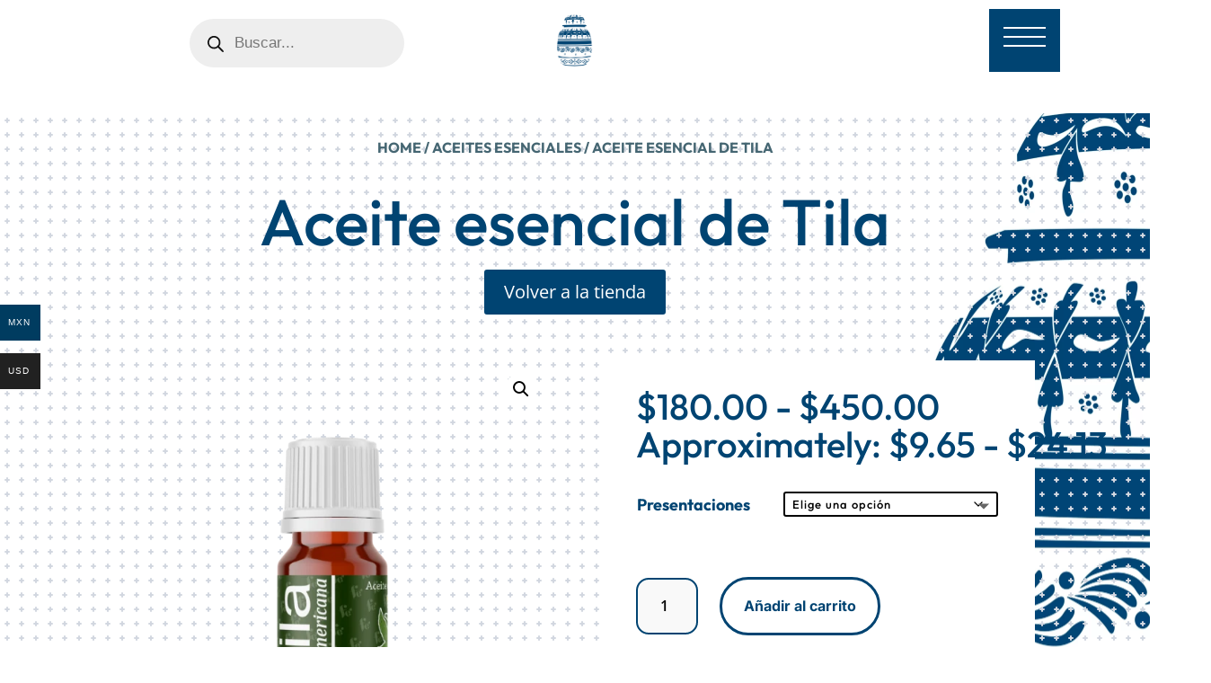

--- FILE ---
content_type: text/html; charset=utf-8
request_url: https://www.google.com/recaptcha/api2/anchor?ar=1&k=6LdNC_wqAAAAAOaQ73yPKehh1r8nD-ehfsfnedzI&co=aHR0cHM6Ly9maXRvdGVyYXBpYWNhbXBvcy5jb206NDQz&hl=en&v=N67nZn4AqZkNcbeMu4prBgzg&size=invisible&anchor-ms=20000&execute-ms=30000&cb=xyum43l2120a
body_size: 48396
content:
<!DOCTYPE HTML><html dir="ltr" lang="en"><head><meta http-equiv="Content-Type" content="text/html; charset=UTF-8">
<meta http-equiv="X-UA-Compatible" content="IE=edge">
<title>reCAPTCHA</title>
<style type="text/css">
/* cyrillic-ext */
@font-face {
  font-family: 'Roboto';
  font-style: normal;
  font-weight: 400;
  font-stretch: 100%;
  src: url(//fonts.gstatic.com/s/roboto/v48/KFO7CnqEu92Fr1ME7kSn66aGLdTylUAMa3GUBHMdazTgWw.woff2) format('woff2');
  unicode-range: U+0460-052F, U+1C80-1C8A, U+20B4, U+2DE0-2DFF, U+A640-A69F, U+FE2E-FE2F;
}
/* cyrillic */
@font-face {
  font-family: 'Roboto';
  font-style: normal;
  font-weight: 400;
  font-stretch: 100%;
  src: url(//fonts.gstatic.com/s/roboto/v48/KFO7CnqEu92Fr1ME7kSn66aGLdTylUAMa3iUBHMdazTgWw.woff2) format('woff2');
  unicode-range: U+0301, U+0400-045F, U+0490-0491, U+04B0-04B1, U+2116;
}
/* greek-ext */
@font-face {
  font-family: 'Roboto';
  font-style: normal;
  font-weight: 400;
  font-stretch: 100%;
  src: url(//fonts.gstatic.com/s/roboto/v48/KFO7CnqEu92Fr1ME7kSn66aGLdTylUAMa3CUBHMdazTgWw.woff2) format('woff2');
  unicode-range: U+1F00-1FFF;
}
/* greek */
@font-face {
  font-family: 'Roboto';
  font-style: normal;
  font-weight: 400;
  font-stretch: 100%;
  src: url(//fonts.gstatic.com/s/roboto/v48/KFO7CnqEu92Fr1ME7kSn66aGLdTylUAMa3-UBHMdazTgWw.woff2) format('woff2');
  unicode-range: U+0370-0377, U+037A-037F, U+0384-038A, U+038C, U+038E-03A1, U+03A3-03FF;
}
/* math */
@font-face {
  font-family: 'Roboto';
  font-style: normal;
  font-weight: 400;
  font-stretch: 100%;
  src: url(//fonts.gstatic.com/s/roboto/v48/KFO7CnqEu92Fr1ME7kSn66aGLdTylUAMawCUBHMdazTgWw.woff2) format('woff2');
  unicode-range: U+0302-0303, U+0305, U+0307-0308, U+0310, U+0312, U+0315, U+031A, U+0326-0327, U+032C, U+032F-0330, U+0332-0333, U+0338, U+033A, U+0346, U+034D, U+0391-03A1, U+03A3-03A9, U+03B1-03C9, U+03D1, U+03D5-03D6, U+03F0-03F1, U+03F4-03F5, U+2016-2017, U+2034-2038, U+203C, U+2040, U+2043, U+2047, U+2050, U+2057, U+205F, U+2070-2071, U+2074-208E, U+2090-209C, U+20D0-20DC, U+20E1, U+20E5-20EF, U+2100-2112, U+2114-2115, U+2117-2121, U+2123-214F, U+2190, U+2192, U+2194-21AE, U+21B0-21E5, U+21F1-21F2, U+21F4-2211, U+2213-2214, U+2216-22FF, U+2308-230B, U+2310, U+2319, U+231C-2321, U+2336-237A, U+237C, U+2395, U+239B-23B7, U+23D0, U+23DC-23E1, U+2474-2475, U+25AF, U+25B3, U+25B7, U+25BD, U+25C1, U+25CA, U+25CC, U+25FB, U+266D-266F, U+27C0-27FF, U+2900-2AFF, U+2B0E-2B11, U+2B30-2B4C, U+2BFE, U+3030, U+FF5B, U+FF5D, U+1D400-1D7FF, U+1EE00-1EEFF;
}
/* symbols */
@font-face {
  font-family: 'Roboto';
  font-style: normal;
  font-weight: 400;
  font-stretch: 100%;
  src: url(//fonts.gstatic.com/s/roboto/v48/KFO7CnqEu92Fr1ME7kSn66aGLdTylUAMaxKUBHMdazTgWw.woff2) format('woff2');
  unicode-range: U+0001-000C, U+000E-001F, U+007F-009F, U+20DD-20E0, U+20E2-20E4, U+2150-218F, U+2190, U+2192, U+2194-2199, U+21AF, U+21E6-21F0, U+21F3, U+2218-2219, U+2299, U+22C4-22C6, U+2300-243F, U+2440-244A, U+2460-24FF, U+25A0-27BF, U+2800-28FF, U+2921-2922, U+2981, U+29BF, U+29EB, U+2B00-2BFF, U+4DC0-4DFF, U+FFF9-FFFB, U+10140-1018E, U+10190-1019C, U+101A0, U+101D0-101FD, U+102E0-102FB, U+10E60-10E7E, U+1D2C0-1D2D3, U+1D2E0-1D37F, U+1F000-1F0FF, U+1F100-1F1AD, U+1F1E6-1F1FF, U+1F30D-1F30F, U+1F315, U+1F31C, U+1F31E, U+1F320-1F32C, U+1F336, U+1F378, U+1F37D, U+1F382, U+1F393-1F39F, U+1F3A7-1F3A8, U+1F3AC-1F3AF, U+1F3C2, U+1F3C4-1F3C6, U+1F3CA-1F3CE, U+1F3D4-1F3E0, U+1F3ED, U+1F3F1-1F3F3, U+1F3F5-1F3F7, U+1F408, U+1F415, U+1F41F, U+1F426, U+1F43F, U+1F441-1F442, U+1F444, U+1F446-1F449, U+1F44C-1F44E, U+1F453, U+1F46A, U+1F47D, U+1F4A3, U+1F4B0, U+1F4B3, U+1F4B9, U+1F4BB, U+1F4BF, U+1F4C8-1F4CB, U+1F4D6, U+1F4DA, U+1F4DF, U+1F4E3-1F4E6, U+1F4EA-1F4ED, U+1F4F7, U+1F4F9-1F4FB, U+1F4FD-1F4FE, U+1F503, U+1F507-1F50B, U+1F50D, U+1F512-1F513, U+1F53E-1F54A, U+1F54F-1F5FA, U+1F610, U+1F650-1F67F, U+1F687, U+1F68D, U+1F691, U+1F694, U+1F698, U+1F6AD, U+1F6B2, U+1F6B9-1F6BA, U+1F6BC, U+1F6C6-1F6CF, U+1F6D3-1F6D7, U+1F6E0-1F6EA, U+1F6F0-1F6F3, U+1F6F7-1F6FC, U+1F700-1F7FF, U+1F800-1F80B, U+1F810-1F847, U+1F850-1F859, U+1F860-1F887, U+1F890-1F8AD, U+1F8B0-1F8BB, U+1F8C0-1F8C1, U+1F900-1F90B, U+1F93B, U+1F946, U+1F984, U+1F996, U+1F9E9, U+1FA00-1FA6F, U+1FA70-1FA7C, U+1FA80-1FA89, U+1FA8F-1FAC6, U+1FACE-1FADC, U+1FADF-1FAE9, U+1FAF0-1FAF8, U+1FB00-1FBFF;
}
/* vietnamese */
@font-face {
  font-family: 'Roboto';
  font-style: normal;
  font-weight: 400;
  font-stretch: 100%;
  src: url(//fonts.gstatic.com/s/roboto/v48/KFO7CnqEu92Fr1ME7kSn66aGLdTylUAMa3OUBHMdazTgWw.woff2) format('woff2');
  unicode-range: U+0102-0103, U+0110-0111, U+0128-0129, U+0168-0169, U+01A0-01A1, U+01AF-01B0, U+0300-0301, U+0303-0304, U+0308-0309, U+0323, U+0329, U+1EA0-1EF9, U+20AB;
}
/* latin-ext */
@font-face {
  font-family: 'Roboto';
  font-style: normal;
  font-weight: 400;
  font-stretch: 100%;
  src: url(//fonts.gstatic.com/s/roboto/v48/KFO7CnqEu92Fr1ME7kSn66aGLdTylUAMa3KUBHMdazTgWw.woff2) format('woff2');
  unicode-range: U+0100-02BA, U+02BD-02C5, U+02C7-02CC, U+02CE-02D7, U+02DD-02FF, U+0304, U+0308, U+0329, U+1D00-1DBF, U+1E00-1E9F, U+1EF2-1EFF, U+2020, U+20A0-20AB, U+20AD-20C0, U+2113, U+2C60-2C7F, U+A720-A7FF;
}
/* latin */
@font-face {
  font-family: 'Roboto';
  font-style: normal;
  font-weight: 400;
  font-stretch: 100%;
  src: url(//fonts.gstatic.com/s/roboto/v48/KFO7CnqEu92Fr1ME7kSn66aGLdTylUAMa3yUBHMdazQ.woff2) format('woff2');
  unicode-range: U+0000-00FF, U+0131, U+0152-0153, U+02BB-02BC, U+02C6, U+02DA, U+02DC, U+0304, U+0308, U+0329, U+2000-206F, U+20AC, U+2122, U+2191, U+2193, U+2212, U+2215, U+FEFF, U+FFFD;
}
/* cyrillic-ext */
@font-face {
  font-family: 'Roboto';
  font-style: normal;
  font-weight: 500;
  font-stretch: 100%;
  src: url(//fonts.gstatic.com/s/roboto/v48/KFO7CnqEu92Fr1ME7kSn66aGLdTylUAMa3GUBHMdazTgWw.woff2) format('woff2');
  unicode-range: U+0460-052F, U+1C80-1C8A, U+20B4, U+2DE0-2DFF, U+A640-A69F, U+FE2E-FE2F;
}
/* cyrillic */
@font-face {
  font-family: 'Roboto';
  font-style: normal;
  font-weight: 500;
  font-stretch: 100%;
  src: url(//fonts.gstatic.com/s/roboto/v48/KFO7CnqEu92Fr1ME7kSn66aGLdTylUAMa3iUBHMdazTgWw.woff2) format('woff2');
  unicode-range: U+0301, U+0400-045F, U+0490-0491, U+04B0-04B1, U+2116;
}
/* greek-ext */
@font-face {
  font-family: 'Roboto';
  font-style: normal;
  font-weight: 500;
  font-stretch: 100%;
  src: url(//fonts.gstatic.com/s/roboto/v48/KFO7CnqEu92Fr1ME7kSn66aGLdTylUAMa3CUBHMdazTgWw.woff2) format('woff2');
  unicode-range: U+1F00-1FFF;
}
/* greek */
@font-face {
  font-family: 'Roboto';
  font-style: normal;
  font-weight: 500;
  font-stretch: 100%;
  src: url(//fonts.gstatic.com/s/roboto/v48/KFO7CnqEu92Fr1ME7kSn66aGLdTylUAMa3-UBHMdazTgWw.woff2) format('woff2');
  unicode-range: U+0370-0377, U+037A-037F, U+0384-038A, U+038C, U+038E-03A1, U+03A3-03FF;
}
/* math */
@font-face {
  font-family: 'Roboto';
  font-style: normal;
  font-weight: 500;
  font-stretch: 100%;
  src: url(//fonts.gstatic.com/s/roboto/v48/KFO7CnqEu92Fr1ME7kSn66aGLdTylUAMawCUBHMdazTgWw.woff2) format('woff2');
  unicode-range: U+0302-0303, U+0305, U+0307-0308, U+0310, U+0312, U+0315, U+031A, U+0326-0327, U+032C, U+032F-0330, U+0332-0333, U+0338, U+033A, U+0346, U+034D, U+0391-03A1, U+03A3-03A9, U+03B1-03C9, U+03D1, U+03D5-03D6, U+03F0-03F1, U+03F4-03F5, U+2016-2017, U+2034-2038, U+203C, U+2040, U+2043, U+2047, U+2050, U+2057, U+205F, U+2070-2071, U+2074-208E, U+2090-209C, U+20D0-20DC, U+20E1, U+20E5-20EF, U+2100-2112, U+2114-2115, U+2117-2121, U+2123-214F, U+2190, U+2192, U+2194-21AE, U+21B0-21E5, U+21F1-21F2, U+21F4-2211, U+2213-2214, U+2216-22FF, U+2308-230B, U+2310, U+2319, U+231C-2321, U+2336-237A, U+237C, U+2395, U+239B-23B7, U+23D0, U+23DC-23E1, U+2474-2475, U+25AF, U+25B3, U+25B7, U+25BD, U+25C1, U+25CA, U+25CC, U+25FB, U+266D-266F, U+27C0-27FF, U+2900-2AFF, U+2B0E-2B11, U+2B30-2B4C, U+2BFE, U+3030, U+FF5B, U+FF5D, U+1D400-1D7FF, U+1EE00-1EEFF;
}
/* symbols */
@font-face {
  font-family: 'Roboto';
  font-style: normal;
  font-weight: 500;
  font-stretch: 100%;
  src: url(//fonts.gstatic.com/s/roboto/v48/KFO7CnqEu92Fr1ME7kSn66aGLdTylUAMaxKUBHMdazTgWw.woff2) format('woff2');
  unicode-range: U+0001-000C, U+000E-001F, U+007F-009F, U+20DD-20E0, U+20E2-20E4, U+2150-218F, U+2190, U+2192, U+2194-2199, U+21AF, U+21E6-21F0, U+21F3, U+2218-2219, U+2299, U+22C4-22C6, U+2300-243F, U+2440-244A, U+2460-24FF, U+25A0-27BF, U+2800-28FF, U+2921-2922, U+2981, U+29BF, U+29EB, U+2B00-2BFF, U+4DC0-4DFF, U+FFF9-FFFB, U+10140-1018E, U+10190-1019C, U+101A0, U+101D0-101FD, U+102E0-102FB, U+10E60-10E7E, U+1D2C0-1D2D3, U+1D2E0-1D37F, U+1F000-1F0FF, U+1F100-1F1AD, U+1F1E6-1F1FF, U+1F30D-1F30F, U+1F315, U+1F31C, U+1F31E, U+1F320-1F32C, U+1F336, U+1F378, U+1F37D, U+1F382, U+1F393-1F39F, U+1F3A7-1F3A8, U+1F3AC-1F3AF, U+1F3C2, U+1F3C4-1F3C6, U+1F3CA-1F3CE, U+1F3D4-1F3E0, U+1F3ED, U+1F3F1-1F3F3, U+1F3F5-1F3F7, U+1F408, U+1F415, U+1F41F, U+1F426, U+1F43F, U+1F441-1F442, U+1F444, U+1F446-1F449, U+1F44C-1F44E, U+1F453, U+1F46A, U+1F47D, U+1F4A3, U+1F4B0, U+1F4B3, U+1F4B9, U+1F4BB, U+1F4BF, U+1F4C8-1F4CB, U+1F4D6, U+1F4DA, U+1F4DF, U+1F4E3-1F4E6, U+1F4EA-1F4ED, U+1F4F7, U+1F4F9-1F4FB, U+1F4FD-1F4FE, U+1F503, U+1F507-1F50B, U+1F50D, U+1F512-1F513, U+1F53E-1F54A, U+1F54F-1F5FA, U+1F610, U+1F650-1F67F, U+1F687, U+1F68D, U+1F691, U+1F694, U+1F698, U+1F6AD, U+1F6B2, U+1F6B9-1F6BA, U+1F6BC, U+1F6C6-1F6CF, U+1F6D3-1F6D7, U+1F6E0-1F6EA, U+1F6F0-1F6F3, U+1F6F7-1F6FC, U+1F700-1F7FF, U+1F800-1F80B, U+1F810-1F847, U+1F850-1F859, U+1F860-1F887, U+1F890-1F8AD, U+1F8B0-1F8BB, U+1F8C0-1F8C1, U+1F900-1F90B, U+1F93B, U+1F946, U+1F984, U+1F996, U+1F9E9, U+1FA00-1FA6F, U+1FA70-1FA7C, U+1FA80-1FA89, U+1FA8F-1FAC6, U+1FACE-1FADC, U+1FADF-1FAE9, U+1FAF0-1FAF8, U+1FB00-1FBFF;
}
/* vietnamese */
@font-face {
  font-family: 'Roboto';
  font-style: normal;
  font-weight: 500;
  font-stretch: 100%;
  src: url(//fonts.gstatic.com/s/roboto/v48/KFO7CnqEu92Fr1ME7kSn66aGLdTylUAMa3OUBHMdazTgWw.woff2) format('woff2');
  unicode-range: U+0102-0103, U+0110-0111, U+0128-0129, U+0168-0169, U+01A0-01A1, U+01AF-01B0, U+0300-0301, U+0303-0304, U+0308-0309, U+0323, U+0329, U+1EA0-1EF9, U+20AB;
}
/* latin-ext */
@font-face {
  font-family: 'Roboto';
  font-style: normal;
  font-weight: 500;
  font-stretch: 100%;
  src: url(//fonts.gstatic.com/s/roboto/v48/KFO7CnqEu92Fr1ME7kSn66aGLdTylUAMa3KUBHMdazTgWw.woff2) format('woff2');
  unicode-range: U+0100-02BA, U+02BD-02C5, U+02C7-02CC, U+02CE-02D7, U+02DD-02FF, U+0304, U+0308, U+0329, U+1D00-1DBF, U+1E00-1E9F, U+1EF2-1EFF, U+2020, U+20A0-20AB, U+20AD-20C0, U+2113, U+2C60-2C7F, U+A720-A7FF;
}
/* latin */
@font-face {
  font-family: 'Roboto';
  font-style: normal;
  font-weight: 500;
  font-stretch: 100%;
  src: url(//fonts.gstatic.com/s/roboto/v48/KFO7CnqEu92Fr1ME7kSn66aGLdTylUAMa3yUBHMdazQ.woff2) format('woff2');
  unicode-range: U+0000-00FF, U+0131, U+0152-0153, U+02BB-02BC, U+02C6, U+02DA, U+02DC, U+0304, U+0308, U+0329, U+2000-206F, U+20AC, U+2122, U+2191, U+2193, U+2212, U+2215, U+FEFF, U+FFFD;
}
/* cyrillic-ext */
@font-face {
  font-family: 'Roboto';
  font-style: normal;
  font-weight: 900;
  font-stretch: 100%;
  src: url(//fonts.gstatic.com/s/roboto/v48/KFO7CnqEu92Fr1ME7kSn66aGLdTylUAMa3GUBHMdazTgWw.woff2) format('woff2');
  unicode-range: U+0460-052F, U+1C80-1C8A, U+20B4, U+2DE0-2DFF, U+A640-A69F, U+FE2E-FE2F;
}
/* cyrillic */
@font-face {
  font-family: 'Roboto';
  font-style: normal;
  font-weight: 900;
  font-stretch: 100%;
  src: url(//fonts.gstatic.com/s/roboto/v48/KFO7CnqEu92Fr1ME7kSn66aGLdTylUAMa3iUBHMdazTgWw.woff2) format('woff2');
  unicode-range: U+0301, U+0400-045F, U+0490-0491, U+04B0-04B1, U+2116;
}
/* greek-ext */
@font-face {
  font-family: 'Roboto';
  font-style: normal;
  font-weight: 900;
  font-stretch: 100%;
  src: url(//fonts.gstatic.com/s/roboto/v48/KFO7CnqEu92Fr1ME7kSn66aGLdTylUAMa3CUBHMdazTgWw.woff2) format('woff2');
  unicode-range: U+1F00-1FFF;
}
/* greek */
@font-face {
  font-family: 'Roboto';
  font-style: normal;
  font-weight: 900;
  font-stretch: 100%;
  src: url(//fonts.gstatic.com/s/roboto/v48/KFO7CnqEu92Fr1ME7kSn66aGLdTylUAMa3-UBHMdazTgWw.woff2) format('woff2');
  unicode-range: U+0370-0377, U+037A-037F, U+0384-038A, U+038C, U+038E-03A1, U+03A3-03FF;
}
/* math */
@font-face {
  font-family: 'Roboto';
  font-style: normal;
  font-weight: 900;
  font-stretch: 100%;
  src: url(//fonts.gstatic.com/s/roboto/v48/KFO7CnqEu92Fr1ME7kSn66aGLdTylUAMawCUBHMdazTgWw.woff2) format('woff2');
  unicode-range: U+0302-0303, U+0305, U+0307-0308, U+0310, U+0312, U+0315, U+031A, U+0326-0327, U+032C, U+032F-0330, U+0332-0333, U+0338, U+033A, U+0346, U+034D, U+0391-03A1, U+03A3-03A9, U+03B1-03C9, U+03D1, U+03D5-03D6, U+03F0-03F1, U+03F4-03F5, U+2016-2017, U+2034-2038, U+203C, U+2040, U+2043, U+2047, U+2050, U+2057, U+205F, U+2070-2071, U+2074-208E, U+2090-209C, U+20D0-20DC, U+20E1, U+20E5-20EF, U+2100-2112, U+2114-2115, U+2117-2121, U+2123-214F, U+2190, U+2192, U+2194-21AE, U+21B0-21E5, U+21F1-21F2, U+21F4-2211, U+2213-2214, U+2216-22FF, U+2308-230B, U+2310, U+2319, U+231C-2321, U+2336-237A, U+237C, U+2395, U+239B-23B7, U+23D0, U+23DC-23E1, U+2474-2475, U+25AF, U+25B3, U+25B7, U+25BD, U+25C1, U+25CA, U+25CC, U+25FB, U+266D-266F, U+27C0-27FF, U+2900-2AFF, U+2B0E-2B11, U+2B30-2B4C, U+2BFE, U+3030, U+FF5B, U+FF5D, U+1D400-1D7FF, U+1EE00-1EEFF;
}
/* symbols */
@font-face {
  font-family: 'Roboto';
  font-style: normal;
  font-weight: 900;
  font-stretch: 100%;
  src: url(//fonts.gstatic.com/s/roboto/v48/KFO7CnqEu92Fr1ME7kSn66aGLdTylUAMaxKUBHMdazTgWw.woff2) format('woff2');
  unicode-range: U+0001-000C, U+000E-001F, U+007F-009F, U+20DD-20E0, U+20E2-20E4, U+2150-218F, U+2190, U+2192, U+2194-2199, U+21AF, U+21E6-21F0, U+21F3, U+2218-2219, U+2299, U+22C4-22C6, U+2300-243F, U+2440-244A, U+2460-24FF, U+25A0-27BF, U+2800-28FF, U+2921-2922, U+2981, U+29BF, U+29EB, U+2B00-2BFF, U+4DC0-4DFF, U+FFF9-FFFB, U+10140-1018E, U+10190-1019C, U+101A0, U+101D0-101FD, U+102E0-102FB, U+10E60-10E7E, U+1D2C0-1D2D3, U+1D2E0-1D37F, U+1F000-1F0FF, U+1F100-1F1AD, U+1F1E6-1F1FF, U+1F30D-1F30F, U+1F315, U+1F31C, U+1F31E, U+1F320-1F32C, U+1F336, U+1F378, U+1F37D, U+1F382, U+1F393-1F39F, U+1F3A7-1F3A8, U+1F3AC-1F3AF, U+1F3C2, U+1F3C4-1F3C6, U+1F3CA-1F3CE, U+1F3D4-1F3E0, U+1F3ED, U+1F3F1-1F3F3, U+1F3F5-1F3F7, U+1F408, U+1F415, U+1F41F, U+1F426, U+1F43F, U+1F441-1F442, U+1F444, U+1F446-1F449, U+1F44C-1F44E, U+1F453, U+1F46A, U+1F47D, U+1F4A3, U+1F4B0, U+1F4B3, U+1F4B9, U+1F4BB, U+1F4BF, U+1F4C8-1F4CB, U+1F4D6, U+1F4DA, U+1F4DF, U+1F4E3-1F4E6, U+1F4EA-1F4ED, U+1F4F7, U+1F4F9-1F4FB, U+1F4FD-1F4FE, U+1F503, U+1F507-1F50B, U+1F50D, U+1F512-1F513, U+1F53E-1F54A, U+1F54F-1F5FA, U+1F610, U+1F650-1F67F, U+1F687, U+1F68D, U+1F691, U+1F694, U+1F698, U+1F6AD, U+1F6B2, U+1F6B9-1F6BA, U+1F6BC, U+1F6C6-1F6CF, U+1F6D3-1F6D7, U+1F6E0-1F6EA, U+1F6F0-1F6F3, U+1F6F7-1F6FC, U+1F700-1F7FF, U+1F800-1F80B, U+1F810-1F847, U+1F850-1F859, U+1F860-1F887, U+1F890-1F8AD, U+1F8B0-1F8BB, U+1F8C0-1F8C1, U+1F900-1F90B, U+1F93B, U+1F946, U+1F984, U+1F996, U+1F9E9, U+1FA00-1FA6F, U+1FA70-1FA7C, U+1FA80-1FA89, U+1FA8F-1FAC6, U+1FACE-1FADC, U+1FADF-1FAE9, U+1FAF0-1FAF8, U+1FB00-1FBFF;
}
/* vietnamese */
@font-face {
  font-family: 'Roboto';
  font-style: normal;
  font-weight: 900;
  font-stretch: 100%;
  src: url(//fonts.gstatic.com/s/roboto/v48/KFO7CnqEu92Fr1ME7kSn66aGLdTylUAMa3OUBHMdazTgWw.woff2) format('woff2');
  unicode-range: U+0102-0103, U+0110-0111, U+0128-0129, U+0168-0169, U+01A0-01A1, U+01AF-01B0, U+0300-0301, U+0303-0304, U+0308-0309, U+0323, U+0329, U+1EA0-1EF9, U+20AB;
}
/* latin-ext */
@font-face {
  font-family: 'Roboto';
  font-style: normal;
  font-weight: 900;
  font-stretch: 100%;
  src: url(//fonts.gstatic.com/s/roboto/v48/KFO7CnqEu92Fr1ME7kSn66aGLdTylUAMa3KUBHMdazTgWw.woff2) format('woff2');
  unicode-range: U+0100-02BA, U+02BD-02C5, U+02C7-02CC, U+02CE-02D7, U+02DD-02FF, U+0304, U+0308, U+0329, U+1D00-1DBF, U+1E00-1E9F, U+1EF2-1EFF, U+2020, U+20A0-20AB, U+20AD-20C0, U+2113, U+2C60-2C7F, U+A720-A7FF;
}
/* latin */
@font-face {
  font-family: 'Roboto';
  font-style: normal;
  font-weight: 900;
  font-stretch: 100%;
  src: url(//fonts.gstatic.com/s/roboto/v48/KFO7CnqEu92Fr1ME7kSn66aGLdTylUAMa3yUBHMdazQ.woff2) format('woff2');
  unicode-range: U+0000-00FF, U+0131, U+0152-0153, U+02BB-02BC, U+02C6, U+02DA, U+02DC, U+0304, U+0308, U+0329, U+2000-206F, U+20AC, U+2122, U+2191, U+2193, U+2212, U+2215, U+FEFF, U+FFFD;
}

</style>
<link rel="stylesheet" type="text/css" href="https://www.gstatic.com/recaptcha/releases/N67nZn4AqZkNcbeMu4prBgzg/styles__ltr.css">
<script nonce="8t8KDssDXEZvADRxbEtEiQ" type="text/javascript">window['__recaptcha_api'] = 'https://www.google.com/recaptcha/api2/';</script>
<script type="text/javascript" src="https://www.gstatic.com/recaptcha/releases/N67nZn4AqZkNcbeMu4prBgzg/recaptcha__en.js" nonce="8t8KDssDXEZvADRxbEtEiQ">
      
    </script></head>
<body><div id="rc-anchor-alert" class="rc-anchor-alert"></div>
<input type="hidden" id="recaptcha-token" value="[base64]">
<script type="text/javascript" nonce="8t8KDssDXEZvADRxbEtEiQ">
      recaptcha.anchor.Main.init("[\x22ainput\x22,[\x22bgdata\x22,\x22\x22,\[base64]/[base64]/[base64]/[base64]/[base64]/[base64]/KGcoTywyNTMsTy5PKSxVRyhPLEMpKTpnKE8sMjUzLEMpLE8pKSxsKSksTykpfSxieT1mdW5jdGlvbihDLE8sdSxsKXtmb3IobD0odT1SKEMpLDApO08+MDtPLS0pbD1sPDw4fFooQyk7ZyhDLHUsbCl9LFVHPWZ1bmN0aW9uKEMsTyl7Qy5pLmxlbmd0aD4xMDQ/[base64]/[base64]/[base64]/[base64]/[base64]/[base64]/[base64]\\u003d\x22,\[base64]\x22,\x22SMK2w5TDs1tIw6J1QMO5w50MQsKwKiBTw7QGasORAAgJw4QHw7hjwpxPczJUEgbDqcOuXBzChSssw7nDhcKtw5XDq07DiU3CmcK3w4gkw53DjFhAHMOvw70aw4bCmx/DkATDhsOkw7rCmRvCssONwoPDrVLDs8O5wr/[base64]/CtsK2IQ7Dql3CjUTDnTNQKMKxwpXCmxrCoXcoQRLDviE3w5fDr8OfIUY3w75Xwo84wojDm8OJw7k9woYywqPDh8KPPcO8YsKBIcK8woDCicK3wrUeccOuU1tjw5nCpcKLa0VwPFB7aXlxw6TChGAuAAs6XnzDkRXDuBPCu1URwrLDrREew5bCgR/CjcOew7QnZxEzO8KcOUnDmcKIwpY9XTbCungIw4LDlMKtUMOjJSTDpCUMw7c4wrI+IsOQNcOKw6vCrcObwoVyOQpEfmHDtgTDrynDgcO6w5UDZMK/wojDjl0rM0XDrl7DiMKow7/Dpjw/w5HChsOUD8OeMEspw4DCkG0JwopyQMOiwpTCsH3CgcKAwoNPLcOcw5HCljjDhzLDiMKTOTRpwpADK2d8RsKAwr0iHT7CkMOvwoQmw4DDocKsKh86wox/wovDnMKSbgJ6ZsKXMERewrgfwoHDmU0rIMKww74YL1VBCHpSIks1w6shbcOTMcOqTRfCosOIeHrDv0LCrcK6X8OOJ1oLeMOsw5dWfsOFVTnDncOVDcK9w4NewpojGnfDi8OmUsKyRWTCp8Kvw60Cw5MEw63CmMO/[base64]/[base64]/woc3QmXDsW5ew5YfJW7CmMOXUR19S3PDt8OFYgfCuB/[base64]/RMO2wqd4w5rDrCrDocOte8KQw7YeaG8fw7s1wrN6c8Kvw4EFZAAsw57ClVAPFMOvWVLCnBl7wrYjLifDm8OXTsOIw6TCvzIRw4jCicOIdxHDo3dRw6Y/F8KeXsKEZCo2JMOvw5XCoMOiBC04ajIkw5TCo2/Cph/DjsO4cGgUO8KcQsOUwohhccOhw63CmHfDnTXCrGnDmn9fwodsY15zwr3CscKzdRTDusOvw67CmlNPwooqw6fCnQzChcKgG8KHw6jDs8Kyw57CnVHCgcOqwqNFRVPClcKvwpvDly5/[base64]/DqMO+wrzCnGbCvwljwrwUwrEvE3nCl8OUw6XDl8ONXsOwDwfCqsO6XyMMw6IIaCXDsSrCu28/OcOIT2rDgHLCs8KuwpPCsMKkW0MVwonDmcK7wqwZw4Qzw5/DlzrCk8KKw7FKw6lOw75swrVQMMKZBmLDgMOQwpTDuMOYCsKLw5bDsU8nVsOeX1rDjVV8UcKvNsOHw5N+Zl5+wqUUwqDCvsOKTlvDssK0C8OQKcOuw6HCrh1aYsKzwplMHl/[base64]/[base64]/[base64]/[base64]/Dm8O1wqLDj8K/[base64]/w6EuwpkpQ3VWw6pDwpnDtcK/bsKLwpklw7rDvcK+w5LDnEc5esKxwqrDsVfDmMOJw4AzwrRywpbDj8OSw7zCihRjw696wqhAw4rCvxfDr1dsfVFZPMKiwqUIYcOhw4TDk2bCssO1w5JJfsOIem/Cn8KKOTkuZAM2wr9ywr8eXmTDhMK1YW/DucOdDEACw45PMcOewrnCjn3ChH3CrwfDlcK7wrzCpcO1bsKdY23DqSlfw4tUT8OYw6M0w7UwBsOaHA/DssKXPMKAw7zDocO9TkEBO8KSwqrDn01hwojClh7CjMOyJcOvTgPDmz7DnizCs8OpGXzDpixrwo5kJH1UOsOcw5hnAsK/w4PClUXCsFvDtcKFw7/DkDVew4nDiwFlc8Oxw63DrSnCnxAsw5XCnWNwwrjDm8KeS8O0QMKTw5nCg0BxWwDDhl4CwqMyWV7ClBxOwr7Ck8O8Y3hvwodEwrckw7g/w5wLBMOLccOgwrR/woMIeGnDhWZ6I8OkwpnCgThWwpQYw7vDlMOiIcKeDcKlGFxVwoMiwp/Dm8OJecKYOVt2JsOAQCDDoUvDvz/DmMK2csO0w4w1GMO8wozCsGA8worCrcOcQsKwwpXCtjHDjQNRw6R4woFiwrVHw6ouw5FLFcKEE8KtwqbDhMOZLsO2Ii/DgVQzesOFwoLCtMOdw591D8OuIMOEwrTDhMOudXV1w6rClEvDvMOAOsOkwqXCixrCrwd0fMOGNixJHsOXw75SwqQJwo3CrMOYDANRw5PCrDTDjcKWdh1cw7XCqzzCkMO/wrfDkEPCmzYCFx/DugoaNMKdwpnClyvDt8OsMybClDkQPQ5aC8KFemPDp8Ojw4s5w5suw75XLMKcwpfDkcOKwrXDskbCpkUCIsK8IcOeE2DCk8OGZTkvXMOzXUMPHSvClcO2wrDDtVTDl8KLw7Y6w50Zwr18w5Y1V3TCtcOfOMOES8O6BcK2ZcKmwqR+w6B3WQYrFWI3w5zDjW/DqkpAwr3CicKyMH5aGQ7CoMKwIyInKMK1EmbCjMKHEl4vwoVpwr3Cl8OfRlbCmx7DpMKwwo/CiMKPFxbCi1XDgG3CssOpAnrDth8APDDCmypWw6vCtsOoGTnDoSMqw7/Cr8KHwqnCo8KxYWJiUyU7BcKJwpJ9GcOIQnw7w5B4w6bDkDfCg8OkwrMvHnkZwoN8wpdzw6/DlErCjMO7w6YnwrUEw5bDrERoFGrDqybCmkxZJgUCe8O0wrhlaMO/wrzCn8KROcO+wrnCocO3ERt3HTLDl8ORw60PazrDpF92DA4FPsOyPTrCgcKOw48ZZBtCawHDjMKIIsKiPMKhwrDDncOgAGDDgUjDoAoKw6LDhMOHdlrCvjU1Ok/DtRMCw4gPOsOhIRnDvxjDvMKeT1I5CQbCtQgUw6BCUXUVwrx4wp04UUjDg8K/wp3Cn3hmRcKQOsO/YsOqTgQ2OcKjdMKkw6A/woTChS1KZwHCkWcaDsOQfHY7fFMVIWlYNS7CpRTDrXLDjCw/[base64]/wq7DlyvChcOEw53CnsOEwrERw73Dg3TDksKrasKyw5bDl8KLwoLCknfDv1t3TxLCsSM3wrUmw7fChyLDssKCw7nDozEnLsOcw7HDh8KnWMOiwoYZw5fDkMOow7HDjcOCwrrDs8OOBBQkR2ASw7JhMcOdLsKWXRFcQhxjw53Dn8KPwrJ9wq/DhioMwocTwovCkXDCuFBYw5LDjCDCrsKzBiNccyrCsMKzasOywqk6bcKiw7LCvm7DisKqAMOfQjzDjAsCwrjCujnDjysgcsOPwpbDvTHDpMOfJ8KDfFcZQMOxw6UpBCrCtiXCtW8xO8OECMOvwpnDuHzDksOBRB/DlinCnkgVeMKawozCuwfCgA7CmVrDiknDgWHCsQNaATXDnMKoAsO2w5/CqcOjSH9HwqnDkcOmw7QJVFI9FMKKwodGIcOEw5NOw5jCrcK7PSQBwp3Cli0bw7rDt31XwqsnwoVaRV/CgMOjw5fCg8KDcT/ChELDosKIJ8OSw51tHz7CkkjCvHVcN8KkwrQpb8OUKlXClWLDvERUwrBxciPDrMKkw68yw7rDkxjDjFpxOV5RNMOyQBcFw7Ftb8OYw5BRw4R8fi4Aw7wkw6/[base64]/Dl8O5wqcIDsOFacKaMMOxcsKKw7EoVMOyfyN0w4DDhgsZwppbw5vDvwfDlcOXf8OpBTXDiMORw5jDrzNSw6syb0J4w79HasOjGcOuw6I1fCpVw55eKSfDvlVcasKCSg8wccOgw4PCrQdSVMKjUcOZT8OqNQrDqlXDnsORwq/Cv8KzwonDn8KjU8OFwo4pUcKAwrQow6TCkBtJw5dgw7rDpHHDtzUzRMO6TsOhDAU2wpVZRMKKDsK6VSZZVWvDmSPClW/Csy/CoMO5ScKLw47DlFIkw5B+aMKoUjnDvsKSwodYOkwyw7c3wpofM8O4wptLH3fDjGc+wqgzw7IyR0Qzw6vDpcOkWDXClzjCo8KQW8KaFcKtEBR6fMKHw6jCvcKlwrt4R8KCw5lREXM3LCTChMK1wrs4wqduD8Otw48lORpBGhjCvDRuwo7Cg8K/[base64]/DkgApHzBCFQZoAsKOwpg3w4oYwprCgcO5B8Kte8OXwoDCu8KaV1bDqMOcw4DDgjs0wqNJw6DCqMOhE8KuF8O6Nghjw7dLVcO6MnoTwqvDkTLDqEdfwphLHhjDrMK5FWp/AjPDh8OywrwJF8KmwoHCn8KRw6zDpx8ZenzCisKuwp7Dsl5lwq/DisO2w54Hw7rDq8KbwqTCq8OvaXQPwpTCoHPDgAwUwrvCj8K3wqIREsOEw7oND8KewrYNMMKAwrbDtcKtdMKnQcKIw5bCj2rDnsKFw5A1I8KMLMK1T8Ohw4/Cj8O4O8OKUSTDjjsKw75yw6bDvsKiZsOgNMOOZcOfCVZbazPCr0XCjsKlCxh4w4UXw6rDmktSFQLCiRVuJsOpBMOTw6zDicOIwr7CgQzCt1TDmg9xw4DCmCrCjMO1wo/DsjTDtMK3wrtVw6BXw4k2w60qGw7CnjfDuXEXw4/CpQMBDcOaw6JjwohrCMOYw4DCnsOUCMKLwprDgEzCrALClA3DiMKdNmYmwrtIGk8+wr7CoW8lHFjCv8KdQMOUHhTCpsOLbMKpU8K/RUDDvSDCucKnZlcKTcOcd8ObwpXCoW/DoUkRwrbCjsOzf8Olw4nCmVTCisOFw5/DpsODO8OOwqPDlyJnw5IzM8Kjw4HDqnlMRy7DnwlOwqzCmMOiUMK2w4rDt8KRS8Kfwr5+esOXQsKCNcKeEmEewpZ4wrBnwpNNwpnDm1pPwrhQR1bChU0dwp/DmsOLHyceYl9oVyXDqMO5wrLDpzhXw6gnCiRYNEVXw6gNVkIoGV8lAFDChh56w7DDtQzChsKuw5/CjC1lZG0WwpTCglHCtcOzw7Rhw51cw53Dv8KHwoYGdDLDhMKhwoQpw4diwqTCosOFw5zCgHYUfmUvwq8GL1VkQTLDpMKvwqx1S254YkggwoHDjE/DslHDizHCpXzDgcKcaA8gwpfDigBmw7/CscKCLnHDhsKNUMKcwpQtbsKEw60PFAbDsjTDsVbDlQB7wptkw7UHVcKrwrYvwrQCCV91w7XDtSzDg10ow5NndDHCrcKQdg4mwrI3TsOpTcOnwrPDgcKwYF9MwqEfwoUIKMOew6QfDcKTw7xTRsKhwpBFZ8Ovw4YHLcKoL8OzBsK/[base64]/wrPDpTpDwrV3QcOBdsKHwrDCosKfwp7CnSgHwo55w7jCl8KwwpvCrkLDhcOLS8KYwrrCjAR0CXUyHiXCgcKIwr1Lw4NKwp84M8KGAsKewqbDvE/[base64]/Cs8KtMcK1w5NFJsOtcSFCCGxJwqRywopbPMOud1jDuwQ2KsOgw6/DlMKNw70RLS/DscOKZ3NlEsK/w77CkMKuw5fDgMOHwpPDmsOcw7XDhE9ubsKxwow7YjlRw6zDlSLDjsOaw5nDnMOESMORwqTCg8KzwpjCiFpnwo13YsOQwqdLwo1Cw53Dl8OCFUnCv3HCniQLwoEKEMOUwqTDosKhIMK7w5PCicK+w7tBCjDDo8K8wo/ClcOlb0LDlVZywpDDuSIsw43CkCvCuV1pT1p7VsKOD0ZodHXDpHzCn8OUwqnCm8OpBVfCtkTCkQ8geynCj8OOw5Vjw5cbwp5Qwq55SBTDl2PDgMODBMKOK8K/NiYrwqbDvVJWw5zDt0TDu8KfEsOWcy/Dk8OUw6vDl8ORw5wLw5/DkcOuw6TCuy96woh3H0zDocKvw47CicKyfSIWGQ5Gwr8KYcKSwr1+CsO7wo/[base64]/CmcOSw75MwonCjsKNMMOFViTDhMOCCGF0fHNPXsOyEFYlw7BCIsO4w7/CtVZOa07DownCvDYPVMO7wr8LJlJTQ0LCksK7w4MAM8O2eMOgfDZhw6BtwpnCnx3Cm8KBw7vDscKZw77DoB4Cwo7DpxAswovDo8O0W8KGw6HDoMKafnHCsMKzCsKccsOdw7d/[base64]/DvcKVw5DDr8K4wpPDuGpMBcKzwrrCqX41w5bDg8OwUMOmw5jCgsKSbWh4wovCljFSw7vCrMKgdC8mUsO8TWDDiMOnwovDnid0NMKyLVLDv8O5XQQ6TMOeSXRBw4bDvGATw7ZoN3/Du8KQwqbDm8Otw5DDo8O/WMONw4rCkMK8U8ONw6PDj8Kuwr3DtUgnZMO2w5HDnMKWw595DWcPVMO2wp7DjRJNwrd3wqHDkRZgwqvDgD/Cg8Ohw7HCjMOJwpDChsOeWMOVLMO0VsOgw50OwrJywrxqw6rCpsOcw4oecMKFWS3CnzzClRfDlsKBwpjCrUnCkMOyRQtJJxTCsRXCkcOCDcKhHE7Co8KQWHQnB8KNV37CmcOqOMOlwrscQ0g+wqPDp8Kewr3Dv1oNworDscKwEMK/IMOXZznDvXRUVjnChEnDtALCngMvwqg7HcO9woJ/A8OfMMKGDMOUw6dTJgjCpMKpw7RuZ8OXwppiw47CpRZVwoTDqAlKJWZSDwPCl8Kcw5R9woPDtMOfwqFnwoPCtRcPw6MeEcK4OsOaeMKnwpPCksKfE0TCi0VLwo8wwqoPwq4dw4luMsOPw4/Cjj0sCsKwXWzDrMKtd1bDn35MZWXDiyvDn2bDsMKjwoJgw7Z3MQzDlxYXwqHDncKLw69yOMKNYxTDoxzDgMO8w6QzfMOJwr53WcOvwq7CmcKvw7jDnsKSwoJXwpc7WcOWw48qwr3CkWYbNMO/w5XCvzFQwozCgcOkOAh9w65iwqbDpcKtwpJPDMKswrU5wpXDnMOeLMKwJMO1w5oDWUXCvsOIw5NOGznDuXHClxsYw6TCrGg8w5LChsO1KMOaBh86w5nDqsKpexDDgsK7IWfCkEzDrzTCtiQpWcOZJsKfXsODw4Jrw6ozworDgcKWwo3DoTrClsOkw6E8w7/DvXXDiXl0My0CFGTCn8KHw547BsO8wqVEwoMTw4YnU8Kiw7PCssOTaixZCMOiwrFjw7nCoygbMMOBAEvCjsO8KsKCdMOYw7NXw4YRRcOlHsKRK8Onw7nDlcKxwpDCiMOFJxfCsMKzwpN7w7nCknIGwrEvwoXDgSVdwqPCq1kkworDicK0bik/G8Khw5h0HnvDln3CgcKswoQ7wpLCmFnDlcKQw4NWWAcHwoIzw6jCmsKVZcKnwovDssK7w78nw6jCu8OawqxJH8Kiwr0Sw5LCpx8VPSMWw7fDvGYjw7zCr8OpLMOvwrIACcOKXsOLwr4qwr7Dl8OMwq3Dpx7DpkHDgzbDkinCtcOfV27Dn8KAw4I/X23CnhPCjFjDlA/[base64]/w73CpyHCpsKUwrPCisKRNQfDuz7CpcKJRMOaFXAWNWQ5w5LDhcObw5MLwosgw5hmw54oDHJeIkUqwp/CgWlpCMOlw7nCpsKSPwvCrcK1E2YrwqxhAsKGwp7CnsOmw4h/OU8pwp5tV8K/NiXDocKww5Abw4DDr8KyJ8K2FcOyTMORDsKsw5nDmMO6wr/CnT7ChsOJC8Ojw6EmHFPDtx3CqcOSw6/CosKbw7bCjH3ChcOewrgqCMKXMMKTF1IJw6hRw6BHP0srJcKIbBPDqm7CtcO/dFHCl27DujkCH8Otw7LCncKdwpcQw5EZw6ktV8OyUsOFUsO/[base64]/[base64]/OyHDlE/CvG8cTGfDkC0fCcK+fsOaEk3DplXDoMKKwo5XwppcLzTCucKfw4owRlDCtxPDulpdNMOXw7nDuRoFw5vCr8OKHHwNw4PCisOXYH/[base64]/ChcKFGMKSw6tIdUl+w5dIwr9YCDF4w64/[base64]/[base64]/wo7CjcOiXwvCqE3DtMOHwpMZKifDmsOpw6nCi8KyX8KUw70KSWfCqSESKk7DocKfMzLDmQXDiQxpwqpWADnCrWcdw5rDsxAVwqrCmsOIw7fCghrDuMKhw45ewpbDtsKrw4Ihw65LwpHCnjjDgMOfe2VMSMKGMCsCBsO2wrnCisOWw7nClcKcw4/CrsKkVVjDlcOuwqXDgsKtEGMswoF4GEx/[base64]/DksO4w4PDrcKVwozCrcOSABzDvsKCw6XDs2YnwpDCp0bCgMODVcKbwpTCjMKTZR/[base64]/Do081w5V6w6xOwqPCh2UBMktww55Aw67CpcKBXUkkK8Kiw646BkAIwq87w7UkC0sSwrLCo0/DhWM8acK4STnCtcKqNHFxbxbCtMOnwofCuFcMbsOmwqfCohVjVl/DrSrClkILwok0J8ObworDmMKMJT5Vw4rCrXjDkwYlwqgJw6TCmF4QSDkUwp3CtMKWIsOfFzXCignDicK+wo3Cq1MBV8OjWCnDiFnCrMONwoc9Yz3CqsKJMhkIHCnDnsOAwp00wpHDo8OLw5HCmcOSwovCpSvCqGcyDllKw6zCj8O9CHfDq8K6wpR/[base64]/[base64]/CjcOFHScVwpRkclvDmsKjIMORw4fCvcK0YsOtTgLCnzTDl8KVGjTCvMOiw6PDqMOUYMOFbMOoPMKZExnDscKbbzA7wrV5LMOKw60xwo/DsMKRBA1awr9mT8KkYMOiFjnDkEvDrcKvPMKEV8OwUcOeV39Ow6wnwoQ9w6QBfcOMwqrClkLDmsOxwofCkcK8wq/CksKDw67ClsOfw7/DnTFCUHIXLcKMwo8YRyfCmDLDjhfCgsOPVcK+wr4qdcO0UcKICMOMM2xkGMKOPFJ1PxHDgSTDuQxkEMO9w6bDmMOGw7Q0M0zCk0dlwoLChwjCp2EOwoXCnMKLTx/DrXDDtcOlM2PDllHCoMOuM8KMZMKww53Dv8OEwrEywrPCi8KCaSjCmRzCmUHCsXJ/wp/DtFcIHkgaWsOqb8KwwobDp8K+H8KdwrMiOsKpwqTCgcKNwpTDhMO6wrPDs2LCoDHCqBRmMFTDhwzCmw/CgMKlIcK3XkMgMGrDgMOXNlDDhcOhw6LDocKlDScVwoDDigrDtcK9w7Blw6kFCMKWZ8K9b8KyJjrDnVrCt8OFO10/w7Z2wqFywpDDpVUbc0cuQMO+w65efyzCg8KHesK/GcKIw4t3w6zDsw3CtUfCijzDr8KFJcObXl9NIxh3UMKeEMOAP8O8BGsYw4fCo3DDusKIQ8KLwpPCiMOAwrVjQcKhwqbCojrChMKWwrnCvSUlwpRQw5rCi8KTw5PCikHDuxF7wrXCjsKmw7JcwoLCtRlPwrzCs1BcJMOzHMK1w5Jww5tDw7zCkcOKNCldw45Rw5/Dp0rCgVXDjwvDvj8ew6VGMcKsYWrCnz86WSESX8K0w4TCuhpAw6nDm8OPw5/DolpAH3s2w7nDr0jCg1ggBR93QcKAwqUresOww4TDpwYGacKQwrTCqMO8VMOfAcOPwqdEaMKzWRc2eMOJw7rCmsOXwqhkw4dObHDCpAXDosKOw6/DnsOGLBpYUmQcMXLDglDCvwzDkg0FwoXCiXrCsyvCn8KDw709wpUCLU8SJMO2w5HCkxQCwq/ChjJMwpbCvkobw7kqw4R/w5srwpDChsOtBsOKwp1AZ1ptw6/DqWTCvcKbQHdnwqnDvhURMcKqCAUaNDpJNsOXwpbDhsKQbMObw4bDi0fCmAnDvy8Fw6nCnRrDmjHDocOYXkgFwqrCuD/DjxrDq8KOX25qc8Kbw7wKHj/Dj8Ozw6bDnsOILMOYwo4WPRgub3HChCbCm8K5GsKrLT/CkFZSL8Kfwqg4w4BFwojChsOwwq/CoMKUIcOKQA7CpMOMw4zCuwNFwpA4U8KLw5VfR8OZNlDDq0/[base64]/DrMKnVsK4a8O8P8KUKcO/w4rDjVwUw6cWwrMZwo/[base64]/[base64]/EkRqw4PCtAPCncKUeyNZa8OtLQnCp8O/[base64]/Dj8OOFSPCqHHDjMOvw6vCn8OQQcKXw73DpkUTKhoYRMOLb2ZUKMObNMOcC0NswrzCrcOzbMKIb2kwwoHDvHAOwpw+XsKzwp3Co3guw7giI8Kvw6TCgsORw5PCj8KyPcKISER7ATXCpcKrw6oOwpdyTlNww4nDq2HDhMK/w5/CqMK2wqTCrMOgwqwjdcKqWQfCvWrDm8OCwoZjA8KmI0nCiRjDhcOJw47DpcKDXmbCisKOFADCnX4UBsOjwqzDu8OTw60CIQ1/dUvCpsKuw40UeMOBP33DqcKBbm7CpcO7w687asKHOMOxX8KiI8OMwppBwqTDpzM/wp0cw73Dl01swprCnFwMwpzDnHFlGMOxwqsnw5rDunzDgXFVwpDCmcOCw43Cm8KGwqRVGn0mfULCt0hEV8K4U0rDhcKTUjJ6eMOZwoUaFAEcVcOuw5zDkwfDvcONYsKZd8KPBcK7woFAPBxpTSw5XDhFwp/DvEtwBANow4JhwosCw4jDiCMDdzRXC1zCmcKCw7JbaiQSHMOWwrDDrB7DtcO+BkbCvjl+PT9Twr7Cilorw48bPUfCuMOVwrbCgDTCiiXDoyEBw6zDs8OJw4ICwq1/J2zDu8K9w4/DusOWfMOrIMOxwoFJw6gWcjnDjcKaw4zCqS0aeWnCsMOhdsKPw7tMwrrCrE5cIsOlAcKubmPCik0MPkrDiHfDr8OXwrUTN8Kzd8KFw6MgBMKkA8Oow7vClVPCj8O9w6YBeMO3cxsbCMOPw6HCl8OPw5HCh11ow6hDwr7CnWoubzJjw6fCtz/DglEpNwkmGEp7w7jDtUVNHyoJbsKmw5d/w4DCk8OIHsOmwp1FY8KqE8KOdAdGw67DulHDkcKhwp/[base64]/Dn3Udw5cOw7DDpRbCvTQ3woXCm2R2Fnd9eQPDiz4nHMO3dF/[base64]/CoMO0wobCo8Khf8O8VSvDsCwpwpgHw6pBwqPCrxTDtMK7QxbDv07DisK8wrTCoDbDjUvCjsOUw71GKiDCrnQ+wphEw6tcw7EfKcO1JQBQw7PCrMK3w6TCqRzCn1vCp2fClz3CmSBmBMOAWFMRL8Odw7DCkit/wr3DuS3Ds8KRdcKzI2LCisK+wrnDo3jDghRwwo/CjD0UEE8Jw7ELC8O3LsKqwrfDhmDCmU/CvsKTVcKkBgVWSEEjw4nDmMK2w5bCi0JGYirDmwcmCcOeSRFoXCDDq1jDhQYiwqgwwqYESsKUwpxJw6UCwp9gV8KXXz9uAy3ClA/DsQ8WRyY2XR/DvcKzw5Q0w5XDuMOOw4xDw7fCtcKPFwZ5wqPCsTzCqmk1asOXfcOXwqrCr8KmwpfCncOBflPDgMOFQXnCuD9DY1VlwqtpwqgSw63Co8KGworCosKTwqEEXSzDn2wlw4jCmMKXWTlUw4d7wrl/wqnCj8KEw4TCqsOzRR5RwrMtwod5firChcKYw603woRfwqlFRSfDs8KSABE9BBPCssKeCMOYwr3Ck8OdcMKewpEsKMO6wooqwpHCl8OuSFNJwo09w79Lw6IPw4vDlMODYsKowoFsJzfCtHcDw5EYcQEqwrkuw53DhMOAwqTDg8Kww6gJwoJ/PljDnsKgwqLDmkXCmMOXQsKMw6fCm8KKBsOIFcK3WQzDs8KhQ03DmMKqT8OcZn/CjMObaMOCw45jXMKCw6LCkF12wpEYZDNYwrTCsGTDtcOlwpjDnMKTM1B2wr7DtMOjwo/CrlXDqjNUwplYZ8OGasO4wqfCn8KewrrColfCmMK/bcKiBcKrwr/DuEdAalhZcMKkV8KcKcKBwqXCiMOTw7QNw5o1wrDCnAEQw4jCq1XDiCbCmEzCpT4Hw77DjsKQN8KdwodoNkMrwoLCkMOMLE7CrnFEwotYw4dMM8KVIWtzfsKWGDzDkB5Ew60owq/DoMKqasKfYcKnwr1Jw43Ds8KIecKMD8KlTcKLaUwaw4fCssOeDgTCpknCvMKEWEUydi0/BCDCmMOzFMOuw7VzDsKbw65IQHzClmfCg1TCgmLCkcOfSwrDhsOXQsKaw60rbcKWDCvDrMKEFikWYMKCBnNMw45KBcKGdxrCicORw67Cl0BtYsKSTUtjwqESw7nCkcOiFcKOcsO+w4p9w4PDoMK1w6TCon81RcOQwoxewqPDhFsrw4/DtzLCusKjwq4KworCnyfDriRHw7ZJU8Opw57CgVbDtMKKw7DDrsKdw5M7CsOowqUUOcKcAcKDZsKKwpvDtQx5wrRSO0krUT0Zbj3DhsKfFgjDscOsOsOow6bCii3DlMK2LR4pHMK6eDoPaMOdMjDCiSQHN8KYw67CtsK0EljDgU3DhcO0wo/CrsKoecKKw6jCqhLCvMK6w5NHwp82TB3Dji1Ewr56wpZgCGtYwoHCvMKpP8OFUmvDuk4UwoXDtMKcw5PDo0Abw4jDvcKeGMKyfQ9BRB/[base64]/Dr8KMEELDkErDmxLCtB/Dq2zDhjvCi1bCkcO2GMKAY8OHLcK+RQXCkyBew63Cmm55ZUVbLF/DvXvCjUfCjcKeS1tfwoNzwqt/w6TDksOVdm8Vw6rDocKWw6TDisKzwpHCl8O6O3zCkj0MJsKHwo/CqG0bwrVTRVTCqypnw7rDiMKRQDTCvMKvScOmw4HDvTUWbsOjwq/Cq2dMCcOvwpcmw5YTw7/[base64]/wpLDn8OSw5/DkBsmRsKtesO8w6hkwrfCi8Klw7kaXDB/w6HDh0dsXBfCg2FZLcKFw6tgwo7ChhBswoDDoirDp8O/wpTDuMORw6rCnMKvwpZoHMK+BwPDuMOIS8KnIcOfwroLw5XCg3h/w7jCkldsw4zCky5ZUBLDimvCjcKUw7PDu8KowoZILHR4w5fCjsKFOsK9w7hMwpTCisONw5zDrcOwLcO2w7vDiR0iw44kfw0kw6IQcMO8ZBVJw5Y0wqXCs0U/w5vCicKTAQ4uQTbDsyrCjsObw7rCkcK0wotEIFBGwo7CpnjCpMKMYThZwq3CpcOow44xGkodw4fDhl/CoMKTwp01YsKracKowoXDgmTDn8OAwoFBwrc/[base64]/CqMK2UMKXOcKJw6LCscKQJWxLwqTCgMK7P8KAEBfDsnzCs8O/[base64]/DvknDsMKBw5DDklvCqcOvUljCoMKbT8KhCsOcwonDhyZEAsKPwrbDo8OFPcOqwqkow53CtxR/w40JUcOhwpPDlsOIH8OEXH7Cs0ZWdGFjXwLDmAPCmcKiPmdZw6nCiXIuwpTCssKOw4vCusKuMWTDuXfDpQLDoDFMMsOZAygNwpTDlsO+PcOTNXMuesO+w7EYw7nCmMOmXMK/KkfDjkPDvMK2HcONWcOCw6EQw6HDiW0hQsKVwrYrwoZgwqphw4dqw5g6wpHDmsKxd1jDjHd+ZynCpA3ChBAeWT4Ywq8Rw63DnsO4wrkrcsKQFlUuMsOKPsKIeMKYwopKwp1fasONIGQywp3Cj8KYwozDjGx2Q3/CvwZlKMKpVW3CqXXDmFLChsKeXsOow5DCu8OVccO9V2bCicOEwphmw7IKTMO/wovDgBXCvcKgKiFcwpQ5wp3DlQXDrgrCkh0hwpFzFxDCk8OjwpXDjMK+fsOvwrTCmiLDk3hRVQbDsQUuNlxuwoHDgsO/EMK4wqsaw6fDnFHCksOzJErCq8OswobCsWwJw7Qewo/[base64]/[base64]/DlTPCiQnCu8OyPETCrk/[base64]/ClMKFw7HDvjXDusK1FiHDthvDusKWw4BEwrYRZSzDm8OmAzh5Elk/NRbDvWxSw6/[base64]/NULDgcOzWMOYw5PCpwAMA3JEA04JARUSw7/DlTt3d8Olw4zDs8Omw5fDtsOwT8KywoDCq8OGwobDrhBOdcOmdSjDksOXwpIsw5zDvsOwEMKKfwfDv1LCn0xHwrvCjcK7w5AbKXUeI8Kea3DDqcKhwr/Cpyo0csOYaH/Dl3NdwrzCgcOeXEPDo2xqwpHCiS/ClXJfME/CjSAIGAYUPMKKw7HDvWbDlsONaSA5w7lCwprDpVggI8KCPyLDixMdw7XCngkdBcOqw7vCnSxjeDXCqcKyDTYuJxzDo0FywqEIw5QSIgZfw5onf8KfXcOlZBpHCQZTw5zDh8O2UEbDrnsfZw7DvmByesO5AMK0w491WX5Dw6Y4w6vChRHCucK/wqpablrDr8KZXlLDmQMqw7lqEzJKMz15woDDusOCw5/[base64]/DksKiw74VfcO8wq7ChcKBwrzDsgTCpmNTDjDDvsO5PFgSwpBzwqp2w6jDjBhEPsK3THE/[base64]/DsQ1cMwfDl8Krw54Uw5PCmUbCl8OyZsKJD8Kww5fDhcO4wppZwpvCui7CrsK4wqPCiDHChsK/[base64]/wqXChsKUHX1zw55kw4hwHUQBI8OMMcOXwqvCg8OmbnPDgsOPw68bwqNrwpVTw5nDrMOcUMOOw4zCnHTDgTPDj8K4NsKhOxMow57DvcO7wqbDkA5Cw4nCtsK1w7ARN8KyKMO5P8KCdAt7FMO2w6vDlgg6ZMO+CCg8fHnClVLDm8O0HW1MwrjDqSR6wr9/Yi3DpQF1wpbDuRvCtlc6YlNNw7HCsU56RcKowrMEwpLDvxIGw63CjlB+bMKQAMK6McOLIMOOQlHDqiBhw5bDgwLDhjdBRcKXwpErwqPDu8Odc8OJBFrDk8OlbsOyfsKuw7rDtMKNNA9bUcOpw4zCoVzDj3JIwr45UcKUwq/[base64]/[base64]/CusKsM253wodfW8KQw7nDkMKUw7nDkcOXw5XDtsKoG8O3wpcPw4zCuBfCmMKjNsKPAsOuDwfDsXNjw4MNXMKTwqfDh1t9wqhFZ8KYFEXDoMOnwp0QwrfCimJZw6LCvnIjw7PDt2NWwp81w6s9LTLCi8OzEMOkw44rwp7CiMKiw6bCtnXDqMKdU8Krwr/[base64]/Di2nDscKGw73Dr8OjecOBMijDscKGTHN7J8Kzw4dxJDvDtl9CEcOhw6rCicOkVcO7wo7CtEzDocOqw7s3worDpjHDrcOWw4lDw6ozwqrDrcKIMMKyw6dswq/Dr3DDrz1mw4TCgiDCh3PDgsOcDcO1dMOsK2B4wo9ywoMOwrrDmgx5RyMLwpFbE8KZIWYEwo/CnUpbGTvCmMK+csOpwrt4w7jCi8OFd8OZw5LDkcKRZRPDu8KzY8OMw5vDrWgIwr0Qw5fDhsKfTXguwovDjhUXw7PDrG7ChTsMFUbCuMK/wq3CujNMwovDkMK1DBpOw6zDu3EYwr7CkAgNw7/CiMOTY8KHw5oRw7VyWsKoGwfDscO/SsOYPnHDmnV4Uk5rIgvDkGlhBHDCtMODDUkkw6dBwp8hD1AuMsOxwrrCqmfCmsOgfDTCpsKzNFscwpIMwpRqScK8NsODwqQHwrPCt8OkwoUSwqZRw68qGiHDjSzCucKJeUR3w6XCiy3Cg8KGwrI9NsKSw5PDrFp2fMOecQrCs8KEeMKNw4l/[base64]/Cp25ew4zDosOvVAwjGcOlwovCuGbCvS9xw6zDumNnaMKeAlLDnhzCnsKGCsO5Ky7DiMK/ecKHJ8Kkw57DqX85LCrDiE47wohuwoHDkMKqQcKcGcKVKsO1w43Dl8O5wr56w7QHw5PDhXPCjzYYeA1Lw4YVw5fCuThVdz8VeC85wqsYUVR0CsO/wqPCviPCnCYREsOuw6pew5wywovDj8OHwrZDE0bDq8KzCXjCtW8FwodMwozCjsKkYcKfw61qwqjCjRtOJ8OTw6TDvSXDpRrDucKQw7dSwrlyBUtMwpvDhcKRw5HCjjRZw7nDpcK5wqllGmVDwrTDhznCsSF1w4/CjgDDqRZQw5HDjy3DlGIpw4nCsWzCgMO6DMKufcKCwpbCsRLCqsKLOMKKZXFUwr/DmUXCq8KVwpnDmcKucsOLwrfDgXUaF8KZw7TDtcKASsORw7HCrMOcLMKzwrlhwqBIVysXccO6NMKXwqNMwq86wrZgbndtDn/[base64]/[base64]/Dl8OUKMOZY2HDtsOHOyLDvcKpAjwdw6/CuBjDoMOtw5HChsKCwpw2w5LDq8O9ZkXDvW7Din4uwpk1wrjCvG5LwonCpiLCmltkwpzDkSo7GsOTw7bCvwLDgCBgwpMhw7DClsOFw5xjF0QvOMKJXcO6dcOewqQFw7jDlMKOwoICKhE1KcK9PFcHaXYewqTDtQ/DqQppQUNlw4TCo2V8wqbCjypYwqDDpnrDvMKdBMKWPHwtw73CksKnwrbDosO3w4LDm8Kxwr/DvMKHw4fDjkTDkzAWw7BUw4nDlWXDicOvIXF3FkkHw5EnB1t5wqUiOcOVGGZrWzDDnMK+w6HDsMKAwpRpw7R3wq96fxzDpknCtsKbfCJvwqJ9R8OZMMKgw7c+SMKLwpY1wpVSUVw+w414w5QkXsOwIX/CnQDCigVrw5rDiMKTwrfDn8Kkw6nDvDnCrULDu8KcYMK1w6PCsMKIWcKcw5PCiC9jwrRKOsKpw6lTwqlhwovDt8K7CsKmw6FIwrIHWHTDg8O5wofCjhsBwo/DusK8EcOUwpAEwobDmHTCosKBw7TCmcK2NTfDmyDDjsOZw6Q5wovDo8OlwoJOw588NiHCu0zDiWPDosOzHMK0wqEwIzzCtcOBwo56fSXDgsOUwrjDmH/[base64]/CgMOPN8Ohwo7CpHgwwqfCh8Opw6V7CCNowq7Dm8KZJCNJYjfDocOAw4jClCZOMsKywrnDqMOmwrfDtMOdGi7DjkvDoMO3A8O0w6NCcXIAdgfDi2F+wq3Du3dif8OhwpDDmsOWXDhCwqQYwq/[base64]/CisOTwp/Du8KfWMODdkAfwoJHeVN+X8O9fV7DvsKEDMKrw7cXBWPDvSYiTXTDjMKOw6IeV8OOQ3RqwrIPwpULw7Nxw4bDiyvCoMKiCk42bcOPJ8OvPcK5OFFfwr/CgkgHw75jXVHCu8K6wpkhRhZUw7c4w57CqcKCMMOXMg0PIFjCo8OAW8KnMsOAfigaFVPDo8KWc8O2worDqhXDhyNYd23DkgU9f2gKwp/DghvDiB/DsAbCg8OswonDs8O5OsO8BcOew5JkBVMefMKCw4rCrMOpRcOlEw8nAsOBwqhewrbDqztiwofDtMOpw6cxwrR7w7nChijDnx7Dj0PCtsKmEcKxSQhgwo/[base64]/Ck8OoXcOzHFTCgcOZKMKTwobDtMOqJipCWkgPwpzCgxsJwpDCsMOzw7nCgcO+M3/[base64]/[base64]/KENpwp4mwqjDncK4wpLDmsKfwqXCjMKFQMOjw6HDnAcSYcKiC8Kzw6Qvw4TDksKVTHzDhsKyBQfDrMK4T8OiIX1Gw6/CvVvDmWbDnMKgwqjDosKXaFpROcO1w6xKd1RdwoXDsWY0Y8KswpzCp8KGHxbDo2lvVD/ClwDDocO6wonCsBvDlcKew6jCs0/CvzHDqWcDTsOkMkExH0/[base64]\\u003d\\u003d\x22],null,[\x22conf\x22,null,\x226LdNC_wqAAAAAOaQ73yPKehh1r8nD-ehfsfnedzI\x22,0,null,null,null,1,[21,125,63,73,95,87,41,43,42,83,102,105,109,121],[7059694,659],0,null,null,null,null,0,null,0,null,700,1,null,0,\[base64]/76lBhmnigkZhAoZnOKMAhmv8xEZ\x22,0,0,null,null,1,null,0,0,null,null,null,0],\x22https://fitoterapiacampos.com:443\x22,null,[3,1,1],null,null,null,1,3600,[\x22https://www.google.com/intl/en/policies/privacy/\x22,\x22https://www.google.com/intl/en/policies/terms/\x22],\x226QZlz0N8/eMpMzkOfg1jULp/sz29bZSxG3SDsrpFBQc\\u003d\x22,1,0,null,1,1770024044026,0,0,[131,24,184,75],null,[99,51,7,58,123],\x22RC-u8mPtch5yrQxmg\x22,null,null,null,null,null,\x220dAFcWeA458hLEZZDJJDf6o7ZuYdxQn-sAgXW65Zt4RHmTgAAN04CUpKKNPJ_DmTJlxrcNpFcajpb-M-WhZS51dfhpW38ww0NVew\x22,1770106844328]");
    </script></body></html>

--- FILE ---
content_type: text/css
request_url: https://fitoterapiacampos.com/wp-content/et-cache/global/et-divi-customizer-global.min.css?ver=1768584216
body_size: 1184
content:
body,.et_pb_column_1_2 .et_quote_content blockquote cite,.et_pb_column_1_2 .et_link_content a.et_link_main_url,.et_pb_column_1_3 .et_quote_content blockquote cite,.et_pb_column_3_8 .et_quote_content blockquote cite,.et_pb_column_1_4 .et_quote_content blockquote cite,.et_pb_blog_grid .et_quote_content blockquote cite,.et_pb_column_1_3 .et_link_content a.et_link_main_url,.et_pb_column_3_8 .et_link_content a.et_link_main_url,.et_pb_column_1_4 .et_link_content a.et_link_main_url,.et_pb_blog_grid .et_link_content a.et_link_main_url,body .et_pb_bg_layout_light .et_pb_post p,body .et_pb_bg_layout_dark .et_pb_post p{font-size:14px}.et_pb_slide_content,.et_pb_best_value{font-size:15px}#main-header,#main-header .nav li ul,.et-search-form,#main-header .et_mobile_menu{background-color:#0c71c3}#main-header .nav li ul{background-color:#a5a5a5}.et_header_style_centered .mobile_nav .select_page,.et_header_style_split .mobile_nav .select_page,.et_nav_text_color_light #top-menu>li>a,.et_nav_text_color_dark #top-menu>li>a,#top-menu a,.et_mobile_menu li a,.et_nav_text_color_light .et_mobile_menu li a,.et_nav_text_color_dark .et_mobile_menu li a,#et_search_icon:before,.et_search_form_container input,span.et_close_search_field:after,#et-top-navigation .et-cart-info{color:rgba(255,255,255,0.6)}.et_search_form_container input::-moz-placeholder{color:rgba(255,255,255,0.6)}.et_search_form_container input::-webkit-input-placeholder{color:rgba(255,255,255,0.6)}.et_search_form_container input:-ms-input-placeholder{color:rgba(255,255,255,0.6)}#main-header .nav li ul a{color:rgba(0,0,0,0.7)}#top-menu li a{font-size:20px}body.et_vertical_nav .container.et_search_form_container .et-search-form input{font-size:20px!important}.footer-widget .et_pb_widget div,.footer-widget .et_pb_widget ul,.footer-widget .et_pb_widget ol,.footer-widget .et_pb_widget label{line-height:1.7em}#et-footer-nav .bottom-nav li.current-menu-item a{color:#2ea3f2}body .et_pb_bg_layout_light.et_pb_button:hover,body .et_pb_bg_layout_light .et_pb_button:hover,body .et_pb_button:hover{border-radius:0px}.woocommerce a.button.alt:hover,.woocommerce-page a.button.alt:hover,.woocommerce button.button.alt:hover,.woocommerce button.button.alt.disabled:hover,.woocommerce-page button.button.alt:hover,.woocommerce-page button.button.alt.disabled:hover,.woocommerce input.button.alt:hover,.woocommerce-page input.button.alt:hover,.woocommerce #respond input#submit.alt:hover,.woocommerce-page #respond input#submit.alt:hover,.woocommerce #content input.button.alt:hover,.woocommerce-page #content input.button.alt:hover,.woocommerce a.button:hover,.woocommerce-page a.button:hover,.woocommerce button.button:hover,.woocommerce-page button.button:hover,.woocommerce input.button:hover,.woocommerce-page input.button:hover,.woocommerce #respond input#submit:hover,.woocommerce-page #respond input#submit:hover,.woocommerce #content input.button:hover,.woocommerce-page #content input.button:hover{border-radius:0px}@media only screen and (min-width:981px){.et_pb_section{padding:0% 0}.et_pb_fullwidth_section{padding:0}.et_header_style_left #et-top-navigation,.et_header_style_split #et-top-navigation{padding:35px 0 0 0}.et_header_style_left #et-top-navigation nav>ul>li>a,.et_header_style_split #et-top-navigation nav>ul>li>a{padding-bottom:35px}.et_header_style_split .centered-inline-logo-wrap{width:70px;margin:-70px 0}.et_header_style_split .centered-inline-logo-wrap #logo{max-height:70px}.et_pb_svg_logo.et_header_style_split .centered-inline-logo-wrap #logo{height:70px}.et_header_style_centered #top-menu>li>a{padding-bottom:13px}.et_header_style_slide #et-top-navigation,.et_header_style_fullscreen #et-top-navigation{padding:26px 0 26px 0!important}.et_header_style_centered #main-header .logo_container{height:70px}#logo{max-height:100%}.et_pb_svg_logo #logo{height:100%}.et_header_style_centered.et_hide_primary_logo #main-header:not(.et-fixed-header) .logo_container,.et_header_style_centered.et_hide_fixed_logo #main-header.et-fixed-header .logo_container{height:12.6px}.et-fixed-header#main-header,.et-fixed-header#main-header .nav li ul,.et-fixed-header .et-search-form{background-color:#ffffff}.et-fixed-header #top-menu li a{font-size:14px}}@media only screen and (min-width:1350px){.et_pb_row{padding:27px 0}.et_pb_section{padding:0px 0}.single.et_pb_pagebuilder_layout.et_full_width_page .et_post_meta_wrapper{padding-top:81px}.et_pb_fullwidth_section{padding:0}}@media only screen and (max-width:980px){#main-header,#main-header .nav li ul,.et-search-form,#main-header .et_mobile_menu{background-color:#ffffff}.et_header_style_centered .mobile_nav .select_page,.et_header_style_split .mobile_nav .select_page,.et_mobile_menu li a,.mobile_menu_bar:before,.et_nav_text_color_light #top-menu>li>a,.et_nav_text_color_dark #top-menu>li>a,#top-menu a,.et_mobile_menu li a,#et_search_icon:before,#et_top_search .et-search-form input,.et_search_form_container input,#et-top-navigation .et-cart-info{color:rgba(0,0,0,0.6)}.et_close_search_field:after{color:rgba(0,0,0,0.6)!important}.et_search_form_container input::-moz-placeholder{color:rgba(0,0,0,0.6)}.et_search_form_container input::-webkit-input-placeholder{color:rgba(0,0,0,0.6)}.et_search_form_container input:-ms-input-placeholder{color:rgba(0,0,0,0.6)}}.grecaptcha-badge{visibility:hidden}

--- FILE ---
content_type: text/css
request_url: https://fitoterapiacampos.com/wp-content/et-cache/3075/et-core-unified-cpt-tb-4532-tb-4451-tb-4561-deferred-3075.min.css?ver=1768607223
body_size: 2455
content:
.et_pb_section_1_tb_header{min-height:92px;width:100%}.et_pb_section_1_tb_header.et_pb_section{padding-top:33px;padding-bottom:33px;margin-top:-7px;margin-bottom:2px}.et_pb_row_2_tb_header{height:70px;display:flex;align-items:center}.et_pb_code_0_tb_header{border-radius:25px 25px 25px 25px;overflow:hidden;height:auto;min-height:auto;padding-top:6px;padding-right:0px;padding-bottom:0px;padding-left:0px;margin-top:0px!important;margin-bottom:0px!important;max-width:100%}.et_pb_image_0_tb_header{transform:scaleX(0.77) scaleY(0.77);text-align:center}.et_pb_text_0_tb_header{background-color:#004472;height:70px;padding-top:20px!important;padding-right:16px!important;padding-bottom:20px!important;padding-left:16px!important;max-width:100%}.et_pb_row_2_tb_header.et_pb_row{padding-top:0px!important;padding-bottom:0px!important;margin-top:-23px!important;margin-right:auto!important;margin-left:auto!important;margin-left:auto!important;margin-right:auto!important;padding-top:0px;padding-bottom:0px}.et_pb_code_0_tb_header.et_pb_module,.et_pb_text_0_tb_header.et_pb_module{margin-left:auto!important;margin-right:0px!important}@media only screen and (min-width:981px){.et_pb_row_2_tb_header,body #page-container .et-db #et-boc .et-l .et_pb_row_2_tb_header.et_pb_row,body.et_pb_pagebuilder_layout.single #page-container #et-boc .et-l .et_pb_row_2_tb_header.et_pb_row,body.et_pb_pagebuilder_layout.single.et_full_width_page #page-container .et_pb_row_2_tb_header.et_pb_row{width:90%}.et_pb_code_0_tb_header{width:72%}.et_pb_text_0_tb_header{width:22%}}@media only screen and (max-width:980px){.et_pb_row_2_tb_header,body #page-container .et-db #et-boc .et-l .et_pb_row_2_tb_header.et_pb_row,body.et_pb_pagebuilder_layout.single #page-container #et-boc .et-l .et_pb_row_2_tb_header.et_pb_row,body.et_pb_pagebuilder_layout.single.et_full_width_page #page-container .et_pb_row_2_tb_header.et_pb_row{width:80%}.et_pb_code_0_tb_header{height:auto;min-height:auto;width:72%}.et_pb_image_0_tb_header{transform:scaleX(0.77) scaleY(0.77)}.et_pb_image_0_tb_header .et_pb_image_wrap img{width:auto}.et_pb_text_0_tb_header{padding-top:20px!important;padding-right:16px!important;padding-bottom:20px!important;padding-left:16px!important;width:40%}}@media only screen and (max-width:767px){.et_pb_row_2_tb_header,body #page-container .et-db #et-boc .et-l .et_pb_row_2_tb_header.et_pb_row,body.et_pb_pagebuilder_layout.single #page-container #et-boc .et-l .et_pb_row_2_tb_header.et_pb_row,body.et_pb_pagebuilder_layout.single.et_full_width_page #page-container .et_pb_row_2_tb_header.et_pb_row{width:85%}.et_pb_code_0_tb_header{height:auto;min-height:auto;width:100%;transform:translateX(-25px) translateY(0px)}.et_pb_image_0_tb_header{transform:scaleX(0.77) scaleY(0.77) translateX(-27px) translateY(0px)}.et_pb_image_0_tb_header .et_pb_image_wrap img{width:auto}.et_pb_text_0_tb_header{padding-top:22px!important;padding-right:4px!important;padding-bottom:22px!important;padding-left:4px!important;margin-bottom:0px!important;margin-left:0px!important;width:100%}}.et_pb_section_1_tb_body.et_pb_section,.et_pb_section_2_tb_body.et_pb_section{background-color:#e3eaf2!important}.et_pb_text_0_tb_body h2{font-family:'Outfit',Helvetica,Arial,Lucida,sans-serif;font-size:60px;color:#004472!important;line-height:1.3em}.et_pb_text_0_tb_body{margin-bottom:10px!important}.et_pb_wc_description_1_tb_body.et_pb_wc_description,.et_pb_wc_related_products_0_tb_body li.product .star-rating>span:before,.et_pb_wc_related_products_0_tb_body .et_overlay:before,.et_pb_wc_related_products_0_tb_body .et_pb_extra_overlay:before{color:#004472!important}.et_pb_wc_description_1_tb_body p{line-height:1.9em}.et_pb_wc_description_1_tb_body{font-weight:600;font-size:16px;letter-spacing:1px;line-height:1.9em}.et_pb_wc_additional_info_0_tb_body td{font-weight:600;font-size:17px;color:#FFFFFF!important}.et_pb_wc_additional_info_0_tb_body a{color:#c3e942!important}.et_pb_wc_additional_info_0_tb_body h2{font-weight:600;font-size:24px;color:#FFFFFF!important;line-height:1.4em}.et_pb_wc_additional_info_0_tb_body th{font-size:18px!important;color:#FFFFFF!important}.et_pb_wc_additional_info_0_tb_body{background-color:#004472;padding-top:30px!important;padding-right:30px!important;padding-bottom:30px!important;padding-left:30px!important}.et_pb_wc_additional_info_0_tb_body table.shop_attributes{border-color:RGBA(255,255,255,0)}.et_pb_wc_additional_info_0_tb_body table.shop_attributes th,.et_pb_wc_additional_info_0_tb_body table.shop_attributes td{border-width:0px}.et_pb_wc_additional_info_0_tb_body table.shop_attributes tr{background-color:RGBA(255,255,255,0)}.et_pb_wc_additional_info_0_tb_body table.shop_attributes tr th,.et_pb_wc_additional_info_0_tb_body table.shop_attributes tr td{padding-left:0px}.et_pb_wc_additional_info_0_tb_body table.shop_attributes tr:nth-child(even) th,.et_pb_wc_additional_info_0_tb_body table.shop_attributes tr:nth-child(even) td{background:inherit}body #page-container .et_pb_section .et_pb_button_1_tb_body{color:#FFFFFF!important;border-color:#004472;background-color:#004472}.et_pb_button_1_tb_body,.et_pb_button_1_tb_body:after{transition:all 300ms ease 0ms}.et_pb_wc_related_products_0_tb_body section.products>h1,.et_pb_wc_related_products_0_tb_body section.products>h2,.et_pb_wc_related_products_0_tb_body section.products>h3,.et_pb_wc_related_products_0_tb_body section.products>h4,.et_pb_wc_related_products_0_tb_body section.products>h5,.et_pb_wc_related_products_0_tb_body section.products>h6{font-family:'Outfit',Helvetica,Arial,Lucida,sans-serif!important;font-size:60px!important;line-height:1.3em!important;text-align:center!important}.et_pb_wc_related_products_0_tb_body ul.products li.product .star-rating{font-size:17px;width:calc(5.4em + (0px * 4))}.et_pb_wc_related_products_0_tb_body ul.products li.product h3,.et_pb_wc_related_products_0_tb_body ul.products li.product h1,.et_pb_wc_related_products_0_tb_body ul.products li.product h2,.et_pb_wc_related_products_0_tb_body ul.products li.product h4,.et_pb_wc_related_products_0_tb_body ul.products li.product h5,.et_pb_wc_related_products_0_tb_body ul.products li.product h6{font-size:23px!important;color:#004472!important;line-height:1.4em!important}.et_pb_wc_related_products_0_tb_body ul.products li.product .price,.et_pb_wc_related_products_0_tb_body ul.products li.product .price .amount{font-size:29px;color:#004472!important;line-height:1.4em}.et_pb_wc_related_products_0_tb_body ul.products li.product .onsale{font-family:'Outfit',Helvetica,Arial,Lucida,sans-serif!important;font-weight:700!important;text-transform:uppercase!important;font-size:14px;color:#FFFFFF!important;letter-spacing:0.16em}.et_pb_wc_related_products_0_tb_body span.onsale{border-radius:0px 0px 0px 0px;overflow:hidden;background-color:#004472!important}.et_pb_wc_related_products_0_tb_body .input,.et_pb_wc_related_products_0_tb_body .input::placeholder{color:#FFFFFF}.et_pb_wc_related_products_0_tb_body .input::-webkit-input-placeholder{color:#FFFFFF}.et_pb_wc_related_products_0_tb_body .input::-moz-placeholder{color:#FFFFFF}.et_pb_wc_related_products_0_tb_body .input::-ms-input-placeholder{color:#FFFFFF}.et_pb_wc_reviews_0_tb_body #commentform textarea::-webkit-input-placeholder{color:#FFFFFF}.et_pb_wc_reviews_0_tb_body #commentform textarea::-moz-placeholder{color:#FFFFFF}.et_pb_wc_reviews_0_tb_body #commentform textarea:-ms-input-placeholder{color:#FFFFFF}.et_pb_wc_reviews_0_tb_body #commentform input::-webkit-input-placeholder{color:#FFFFFF}.et_pb_wc_reviews_0_tb_body #commentform input::-moz-placeholder{color:#FFFFFF}.et_pb_wc_reviews_0_tb_body #commentform input:-ms-input-placeholder{color:#FFFFFF}.et_pb_wc_related_products_0_tb_body ul.products li.product span.onsale{padding-top:6px!important;padding-right:18px!important;padding-bottom:6px!important;padding-left:18px!important;margin-top:0px!important;margin-right:0px!important;margin-bottom:0px!important;margin-left:0px!important}.et_pb_section_3_tb_body.et_pb_section{background-color:#004472!important}.et_pb_wc_reviews_0_tb_body h1.woocommerce-Reviews-title,.et_pb_wc_reviews_0_tb_body h2.woocommerce-Reviews-title,.et_pb_wc_reviews_0_tb_body h3.woocommerce-Reviews-title,.et_pb_wc_reviews_0_tb_body h4.woocommerce-Reviews-title,.et_pb_wc_reviews_0_tb_body h5.woocommerce-Reviews-title,.et_pb_wc_reviews_0_tb_body h6.woocommerce-Reviews-title{font-size:60px;color:#FFFFFF!important;line-height:1.3em}.et_pb_wc_reviews_0_tb_body .comment-reply-title{font-family:'Outfit',Helvetica,Arial,Lucida,sans-serif;font-size:40px;color:#FFFFFF!important;line-height:1.4em}.et_pb_wc_reviews_0_tb_body #reviews #comments ol.commentlist li .comment-text p.meta,.et_pb_wc_reviews_0_tb_body .comment-form-rating label{font-size:16px!important;color:#FFFFFF!important}.et_pb_wc_reviews_0_tb_body .comment-text .description{font-size:16px;color:#FFFFFF!important}.et_pb_wc_reviews_0_tb_body .star-rating>span:before,.et_pb_wc_reviews_0_tb_body .comment-form-rating p.stars a{color:#FFFFFF!important}.et_pb_wc_reviews_0_tb_body .star-rating,.et_pb_wc_reviews_0_tb_body .comment-form-rating p.stars a{font-size:14px}.et_pb_wc_reviews_0_tb_body #commentform textarea,.et_pb_wc_reviews_0_tb_body #commentform input[type='text'],.et_pb_wc_reviews_0_tb_body #commentform input[type='email'],.et_pb_wc_reviews_0_tb_body #commentform input[type='url']{font-family:'Outfit',Helvetica,Arial,Lucida,sans-serif!important;font-size:16px!important;border-radius:0px 0px 0px 0px;overflow:hidden;border-width:2px!important;border-color:#FFFFFF!important;background-color:RGBA(255,255,255,0);color:#FFFFFF;padding-top:16px;padding-right:24px;padding-bottom:16px;padding-left:24px}body #page-container .et_pb_section .et_pb_wc_reviews_0_tb_body.et_pb_comments_module .et_pb_button{color:#004472!important;border-width:0px!important;border-radius:100px;font-size:14px;font-family:'Inter',Helvetica,Arial,Lucida,sans-serif!important;font-weight:700!important;background-color:#FFFFFF;padding-top:16px!important;padding-right:24px!important;padding-bottom:16px!important;padding-left:24px!important}body #page-container .et_pb_section .et_pb_wc_reviews_0_tb_body.et_pb_comments_module .et_pb_button:after{font-size:1.6em}body.et_button_custom_icon #page-container .et_pb_wc_reviews_0_tb_body.et_pb_comments_module .et_pb_button:after{font-size:14px}.et_pb_wc_reviews_0_tb_body .star-rating{width:calc(5.4em + (0px * 4))}@media only screen and (max-width:980px){.et_pb_text_0_tb_body h2,.et_pb_wc_reviews_0_tb_body h1.woocommerce-Reviews-title,.et_pb_wc_reviews_0_tb_body h2.woocommerce-Reviews-title,.et_pb_wc_reviews_0_tb_body h3.woocommerce-Reviews-title,.et_pb_wc_reviews_0_tb_body h4.woocommerce-Reviews-title,.et_pb_wc_reviews_0_tb_body h5.woocommerce-Reviews-title,.et_pb_wc_reviews_0_tb_body h6.woocommerce-Reviews-title{font-size:32px}.et_pb_wc_description_1_tb_body,.et_pb_wc_reviews_0_tb_body .comment-text .description{font-size:15px}.et_pb_wc_additional_info_0_tb_body h2{font-size:16px}.et_pb_wc_additional_info_0_tb_body th,.et_pb_wc_reviews_0_tb_body #reviews #comments ol.commentlist li .comment-text p.meta,.et_pb_wc_reviews_0_tb_body .comment-form-rating label,.et_pb_wc_reviews_0_tb_body #commentform textarea,.et_pb_wc_reviews_0_tb_body #commentform input[type='text'],.et_pb_wc_reviews_0_tb_body #commentform input[type='email'],.et_pb_wc_reviews_0_tb_body #commentform input[type='url']{font-size:15px!important}.et_pb_wc_additional_info_0_tb_body{padding-top:30px!important;padding-right:30px!important;padding-bottom:30px!important;padding-left:30px!important}body #page-container .et_pb_section .et_pb_button_1_tb_body:after,body #page-container .et_pb_section .et_pb_wc_reviews_0_tb_body.et_pb_comments_module .et_pb_button:after{display:inline-block;opacity:0}body #page-container .et_pb_section .et_pb_button_1_tb_body:hover:after,body #page-container .et_pb_section .et_pb_wc_reviews_0_tb_body.et_pb_comments_module .et_pb_button:hover:after{opacity:1}.et_pb_wc_related_products_0_tb_body section.products>h1,.et_pb_wc_related_products_0_tb_body section.products>h2,.et_pb_wc_related_products_0_tb_body section.products>h3,.et_pb_wc_related_products_0_tb_body section.products>h4,.et_pb_wc_related_products_0_tb_body section.products>h5,.et_pb_wc_related_products_0_tb_body section.products>h6{font-size:32px!important}.et_pb_wc_related_products_0_tb_body ul.products li.product h3,.et_pb_wc_related_products_0_tb_body ul.products li.product h1,.et_pb_wc_related_products_0_tb_body ul.products li.product h2,.et_pb_wc_related_products_0_tb_body ul.products li.product h4,.et_pb_wc_related_products_0_tb_body ul.products li.product h5,.et_pb_wc_related_products_0_tb_body ul.products li.product h6{font-size:16px!important}.et_pb_wc_related_products_0_tb_body ul.products li.product .price,.et_pb_wc_related_products_0_tb_body ul.products li.product .price .amount{font-size:24px}.et_pb_wc_reviews_0_tb_body .comment-reply-title{font-size:20px}}@media only screen and (max-width:767px){.et_pb_text_0_tb_body h2,.et_pb_wc_reviews_0_tb_body h1.woocommerce-Reviews-title,.et_pb_wc_reviews_0_tb_body h2.woocommerce-Reviews-title,.et_pb_wc_reviews_0_tb_body h3.woocommerce-Reviews-title,.et_pb_wc_reviews_0_tb_body h4.woocommerce-Reviews-title,.et_pb_wc_reviews_0_tb_body h5.woocommerce-Reviews-title,.et_pb_wc_reviews_0_tb_body h6.woocommerce-Reviews-title{font-size:20px}.et_pb_wc_description_1_tb_body,.et_pb_wc_reviews_0_tb_body .comment-text .description{font-size:14px}.et_pb_wc_additional_info_0_tb_body h2{font-size:15px}.et_pb_wc_additional_info_0_tb_body th,.et_pb_wc_related_products_0_tb_body ul.products li.product h3,.et_pb_wc_related_products_0_tb_body ul.products li.product h1,.et_pb_wc_related_products_0_tb_body ul.products li.product h2,.et_pb_wc_related_products_0_tb_body ul.products li.product h4,.et_pb_wc_related_products_0_tb_body ul.products li.product h5,.et_pb_wc_related_products_0_tb_body ul.products li.product h6,.et_pb_wc_reviews_0_tb_body #reviews #comments ol.commentlist li .comment-text p.meta,.et_pb_wc_reviews_0_tb_body .comment-form-rating label,.et_pb_wc_reviews_0_tb_body #commentform textarea,.et_pb_wc_reviews_0_tb_body #commentform input[type='text'],.et_pb_wc_reviews_0_tb_body #commentform input[type='email'],.et_pb_wc_reviews_0_tb_body #commentform input[type='url']{font-size:14px!important}.et_pb_wc_additional_info_0_tb_body{padding-top:20px!important;padding-right:20px!important;padding-bottom:20px!important;padding-left:20px!important}body #page-container .et_pb_section .et_pb_button_1_tb_body:after,body #page-container .et_pb_section .et_pb_wc_reviews_0_tb_body.et_pb_comments_module .et_pb_button:after{display:inline-block;opacity:0}body #page-container .et_pb_section .et_pb_button_1_tb_body:hover:after,body #page-container .et_pb_section .et_pb_wc_reviews_0_tb_body.et_pb_comments_module .et_pb_button:hover:after{opacity:1}.et_pb_wc_related_products_0_tb_body section.products>h1,.et_pb_wc_related_products_0_tb_body section.products>h2,.et_pb_wc_related_products_0_tb_body section.products>h3,.et_pb_wc_related_products_0_tb_body section.products>h4,.et_pb_wc_related_products_0_tb_body section.products>h5,.et_pb_wc_related_products_0_tb_body section.products>h6{font-size:20px!important}.et_pb_wc_related_products_0_tb_body ul.products li.product .price,.et_pb_wc_related_products_0_tb_body ul.products li.product .price .amount{font-size:18px}.et_pb_wc_reviews_0_tb_body .comment-reply-title{font-size:16px}}div.et_pb_section.et_pb_section_0_tb_footer{background-image:linear-gradient(180deg,#004472 0%,rgba(0,68,114,0.66) 22%,rgba(0,0,0,0.69) 78%,#000000 100%),url(https://fitoterapiacampos.com/wp-content/uploads/2024/01/Footer.webp)!important}.et_pb_section_0_tb_footer.et_pb_section{background-color:#004472!important}.et_pb_sidebar_0_tb_footer.et_pb_widget_area h3:first-of-type,.et_pb_sidebar_0_tb_footer.et_pb_widget_area h4:first-of-type,.et_pb_sidebar_0_tb_footer.et_pb_widget_area h5:first-of-type,.et_pb_sidebar_0_tb_footer.et_pb_widget_area h6:first-of-type,.et_pb_sidebar_0_tb_footer.et_pb_widget_area h2:first-of-type,.et_pb_sidebar_0_tb_footer.et_pb_widget_area h1:first-of-type,.et_pb_sidebar_0_tb_footer.et_pb_widget_area .widget-title,.et_pb_sidebar_0_tb_footer.et_pb_widget_area .widgettitle,.et_pb_sidebar_2_tb_footer.et_pb_widget_area h3:first-of-type,.et_pb_sidebar_2_tb_footer.et_pb_widget_area h4:first-of-type,.et_pb_sidebar_2_tb_footer.et_pb_widget_area h5:first-of-type,.et_pb_sidebar_2_tb_footer.et_pb_widget_area h6:first-of-type,.et_pb_sidebar_2_tb_footer.et_pb_widget_area h2:first-of-type,.et_pb_sidebar_2_tb_footer.et_pb_widget_area h1:first-of-type,.et_pb_sidebar_2_tb_footer.et_pb_widget_area .widget-title,.et_pb_sidebar_2_tb_footer.et_pb_widget_area .widgettitle{font-family:'Quattrocento',Georgia,"Times New Roman",serif;font-weight:700;font-size:30px;color:#FFFFFF!important}.et_pb_sidebar_0_tb_footer.et_pb_widget_area,.et_pb_sidebar_0_tb_footer.et_pb_widget_area li,.et_pb_sidebar_0_tb_footer.et_pb_widget_area li:before,.et_pb_sidebar_0_tb_footer.et_pb_widget_area a{font-family:'Quattrocento',Georgia,"Times New Roman",serif;font-size:20px;color:#FFFFFF!important}.et_pb_sidebar_1_tb_footer.et_pb_widget_area h3:first-of-type,.et_pb_sidebar_1_tb_footer.et_pb_widget_area h4:first-of-type,.et_pb_sidebar_1_tb_footer.et_pb_widget_area h5:first-of-type,.et_pb_sidebar_1_tb_footer.et_pb_widget_area h6:first-of-type,.et_pb_sidebar_1_tb_footer.et_pb_widget_area h2:first-of-type,.et_pb_sidebar_1_tb_footer.et_pb_widget_area h1:first-of-type,.et_pb_sidebar_1_tb_footer.et_pb_widget_area .widget-title,.et_pb_sidebar_1_tb_footer.et_pb_widget_area .widgettitle{font-family:'Quattrocento',Georgia,"Times New Roman",serif;font-weight:700;font-size:30px}.et_pb_sidebar_1_tb_footer.et_pb_widget_area,.et_pb_sidebar_1_tb_footer.et_pb_widget_area li,.et_pb_sidebar_1_tb_footer.et_pb_widget_area li:before,.et_pb_sidebar_1_tb_footer.et_pb_widget_area a{font-family:'Quattrocento',Georgia,"Times New Roman",serif;font-size:20px;text-shadow:0.08em 0.08em 0.08em rgba(0,0,0,0.4)}.et_pb_image_0_tb_footer{text-align:left;margin-left:0}.et_pb_text_0_tb_footer.et_pb_text{color:#FFFFFF!important}.et_pb_text_0_tb_footer{font-family:'Aclonica',Helvetica,Arial,Lucida,sans-serif;font-size:24px;letter-spacing:1px}.et_pb_sidebar_2_tb_footer.et_pb_widget_area,.et_pb_sidebar_2_tb_footer.et_pb_widget_area li,.et_pb_sidebar_2_tb_footer.et_pb_widget_area li:before,.et_pb_sidebar_2_tb_footer.et_pb_widget_area a{font-family:'Quattrocento',Georgia,"Times New Roman",serif;font-weight:600;text-transform:uppercase;font-size:18px;color:#FFFFFF!important;letter-spacing:1px}.et_pb_sidebar_2_tb_footer{width:100%;transform:translateX(0px) translateY(-64px)}@media only screen and (max-width:980px){.et_pb_image_0_tb_footer .et_pb_image_wrap img{width:auto}.et_pb_sidebar_2_tb_footer{transform:translateX(0px) translateY(-41px)}}@media only screen and (max-width:767px){.et_pb_row_0_tb_footer,body #page-container .et-db #et-boc .et-l .et_pb_row_0_tb_footer.et_pb_row,body.et_pb_pagebuilder_layout.single #page-container #et-boc .et-l .et_pb_row_0_tb_footer.et_pb_row,body.et_pb_pagebuilder_layout.single.et_full_width_page #page-container .et_pb_row_0_tb_footer.et_pb_row{width:70%}.et_pb_image_0_tb_footer .et_pb_image_wrap img{width:auto}.et_pb_text_0_tb_footer{margin-top:40px!important}.et_pb_sidebar_2_tb_footer{transform:translateX(0px) translateY(-41px)}}